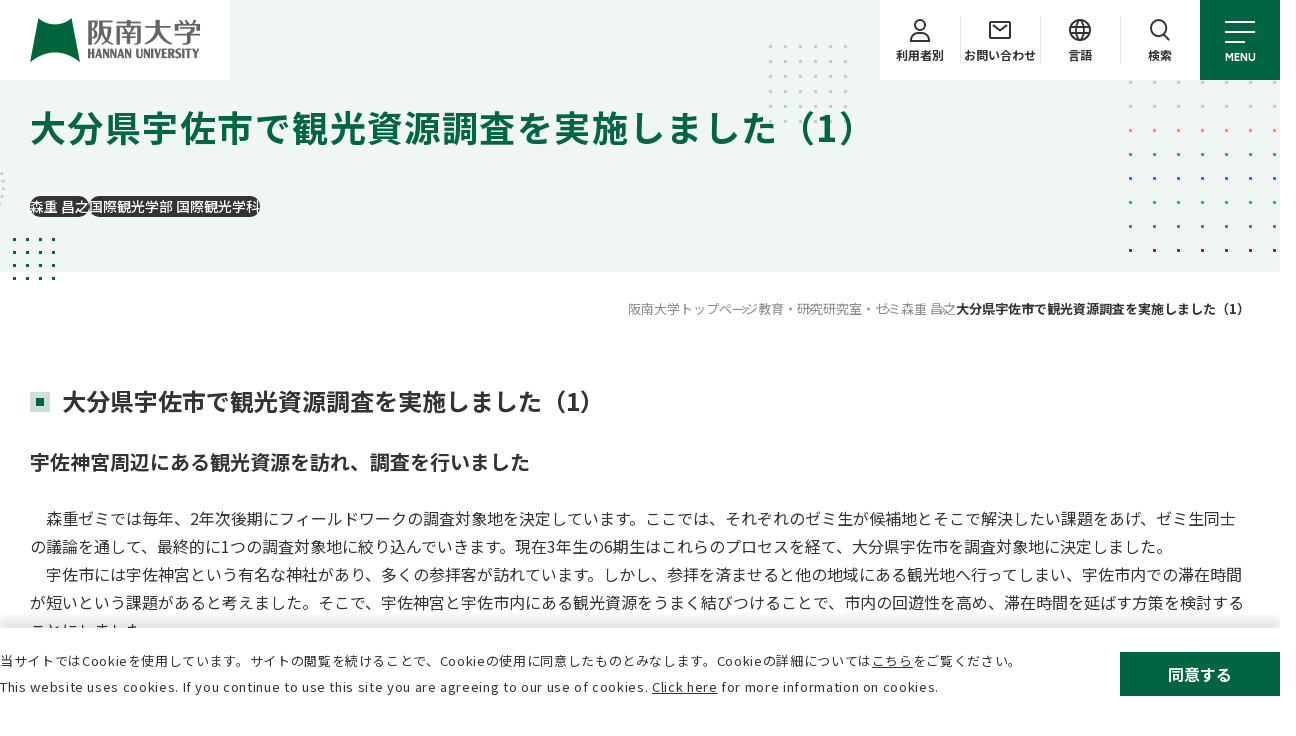

--- FILE ---
content_type: text/html
request_url: https://www.hannan-u.ac.jp/doctor/tourism/morishige/mrrf43000002lbju.html
body_size: 104881
content:
<!DOCTYPE html>
<html lang="ja">
<head prefix="og: http://ogp.me/ns# fb: http://ogp.me/ns/fb# article: http://ogp.me/ns/article#">
<!-- Google Tag Manager -->
<script>(function(w,d,s,l,i){w[l]=w[l]||[];w[l].push({'gtm.start':
new Date().getTime(),event:'gtm.js'});var f=d.getElementsByTagName(s)[0],
j=d.createElement(s),dl=l!='dataLayer'?'&l='+l:'';j.async=true;j.src=
'https://www.googletagmanager.com/gtm.js?id='+i+dl;f.parentNode.insertBefore(j,f);
})(window,document,'script','dataLayer','GTM-N2PCNSH');</script>
<!-- End Google Tag Manager -->
<meta charset="UTF-8">
<meta http-equiv="x-ua-compatible" content="ie=edge">
<meta name="viewport" content="width=device-width" id="js-viewport">
<meta name="format-detection" content="telephone=no">
<meta name="facebook-domain-verification" content="thqsk947fct3n3xn3r6mbd6ek0sxgt" >

	<link rel="shortcut icon" href="/mrrf43000000006s-att/favicon.ico" type="image/vnd.microsoft.icon">
	<link rel="icon" href="/mrrf43000000006s-att/favicon.ico" type="image/vnd.microsoft.icon">
	<link rel="apple-touch-icon" href="/mrrf43000000006s-img/apple-touch-icon.png">
<link rel="stylesheet" href="/assets/css/reset.css">
<link rel="stylesheet" href="/assets/css/common.css">
<link rel="stylesheet" href="/assets/css/modules.css">
<link rel="stylesheet" href="/assets/css/page.css">
<link rel="stylesheet" href="/assets/css/print.css">
<!-- <link class="js-webfont" href="//fonts.googleapis.com/earlyaccess/notosansjapanese.css">
<link class="js-webfont" href="//fonts.googleapis.com/css?family=Roboto:300i,700i"> -->

<link rel="stylesheet" href="https://cdnjs.cloudflare.com/ajax/libs/Swiper/8.4.7/swiper-bundle.min.css" integrity="sha512-N2IsWuKsBYYiHNYdaEuK4eaRJ0onfUG+cdZilndYaMEhUGQq/McsFU75q3N+jbJUNXm6O+K52DRrK+bSpBGj0w==" crossorigin="anonymous" referrerpolicy="no-referrer">
<link rel="stylesheet" href="https://cdnjs.cloudflare.com/ajax/libs/lightbox2/2.7.1/css/lightbox.css">
<script src="https://cdnjs.cloudflare.com/ajax/libs/UAParser.js/1.0.34/ua-parser.min.js" integrity="sha512-FX9Rgy0Mpb0qL3SC/JftJ544i3ElrXsUU/B8+WFSas+NvKaYp7V8TKE2xUWyyK2TSqLBFKa6ZiIM5M3hIxP1QQ==" crossorigin="anonymous" referrerpolicy="no-referrer"></script>

<script src="/js/jquery.js"></script>


<title>大分県宇佐市で観光資源調査を実施しました（1）｜森重 昌之｜阪南大学</title>
<meta name="keywords" content="阪南大学,国際学部国際コミュニケーション学科,国際学部国際観光学科, 経済学部,経営学部,総合情報学部,Hannan University,大阪,近畿,私立大学,松原市">
<meta name="description" content="阪南大学公式サイト「大分県宇佐市で観光資源調査を実施しました（1）」のページです。">
<meta property="og:type" content="article">
<meta property="og:title" content="【阪南大学】大分県宇佐市で観光資源調査を実施しました（1）">
<meta property="og:description" content="阪南大学公式サイト「大分県宇佐市で観光資源調査を実施しました（1）」のページです。">
<meta property="og:url" content="https://www.hannan-u.ac.jp/doctor/tourism/morishige/mrrf43000002lbju.html">
	
<meta property="og:image" content="https://www.hannan-u.ac.jp/images/img_ogp.jpg">
<meta property="og:site_name" content="阪南大学 公式サイト">


				<link rel="canonical" href="https://www.hannan-u.ac.jp/doctor/tourism/morishige/mrrf43000002lbju.html">
			
<script type="application/ld+json">
    {
		"@context": "https://schema.org",
		"@type": "BreadcrumbList",
		"itemListElement": [
			{
				"@type": "ListItem",
				"position": 1,
				"name": "阪南大学トップページ",
				"item": "https://www.hannan-u.ac.jp/index.html"
			}
			
				,{
					"@type": "ListItem",
					"position": 2,
					"name": "教育・研究",
					"item": "https://www.hannan-u.ac.jp/faculties/mrrf4300000005jn.html"
				}
				
				,{
					"@type": "ListItem",
					"position": 3,
					"name": "研究室・ゼミ",
					"item": "https://www.hannan-u.ac.jp/doctor/index.html"
				}
				
				,{
					"@type": "ListItem",
					"position": 4,
					"name": "森重 昌之",
					"item": "https://www.hannan-u.ac.jp/doctor/i_tourism/morishige/fqpvga0000006jr8.html"
				}
				
				,{
					"@type": "ListItem",
					"position": 5,
					"name": "大分県宇佐市で観光資源調査を実施しました（1）"
				}
			
		]
	}
</script>

</head>


<body class="is_under " >
	<!-- D2.1 教員新着記事 -->
	<!-- Google Tag Manager (noscript) -->
<noscript><iframe src="https://www.googletagmanager.com/ns.html?id=GTM-N2PCNSH"
height="0" width="0" style="display:none;visibility:hidden"></iframe></noscript>
<!-- End Google Tag Manager (noscript) -->
<script type="text/javascript">
var WRInitTime=(new Date()).getTime();
</script>
	<div class="mediaquery js-mediaquery"></div>
	<div class="ly_wrapper" id="wrapper">
		<header class="js-header ly_header" id="gHeader">
			<div id="hdMeta">
				<h1 class="logo">
					<div class="logo_inner hp_pcOnly">
						<a href="/index.html"><img src="/assets/images/logo_bg_wh.png" alt="阪南大学" width="230" height="80"></a>
					</div>
					<a href="/index.html"><img class="hp_spOnly" src="/assets/images/logo_sq_01.png" alt="阪南大学" width="46" height="56"></a>
				</h1>
				<div class="subNav">
					<div class="subNav_item subNav_item__hasChild">
						<button class="js_subNavBtn subNav_btn">
							<span class="icon">
<svg xmlns="http://www.w3.org/2000/svg" class="el_icon_portrait_01" width="20" height="23" viewBox="0 0 20 23">
	<g transform="translate(-1402 102)">
		<g transform="translate(1406 -102)" fill="none" stroke-width="2">
			<circle cx="6" cy="6" r="6" stroke="none" />
			<circle cx="6" cy="6" r="5" fill="none" />
		</g>
		<g transform="translate(1402 -89)" fill="none" stroke-width="2">
			<path
				d="M8,0h4a8,8,0,0,1,8,8v2a0,0,0,0,1,0,0H0a0,0,0,0,1,0,0V8A8,8,0,0,1,8,0Z"
				stroke="none" />
			<path
				d="M8,1h4a7,7,0,0,1,7,7V9a0,0,0,0,1,0,0H1A0,0,0,0,1,1,9V8A7,7,0,0,1,8,1Z"
				fill="none" />
		</g>
	</g>
</svg>
</span>
							<span class="closeIcon">
	<svg xmlns="http://www.w3.org/2000/svg" class="el_icon_close_01" width="17.414"
		height="17.414" viewBox="0 0 17.414 17.414">
		<g transform="translate(-1403.793 98.207)">
			<line x2="16" y2="16" transform="translate(1404.5 -97.5)" fill="none"
				stroke-width="2" />
			<line x1="16" y2="16" transform="translate(1404.5 -97.5)" fill="none"
				stroke-width="2" />
		</g>
	</svg>
</span>
							<span class="text">利用者別</span>
						</button>
						<div class="subNav_megamenu js_subNavMegamenu subNav_megamenu__target">
							<ul>
								
									<li>
<a href="/entrance/" target="_blank">
<span class="text">受験生の方</span></a></li>
								
									<li>
<a href="/mrrf43000000eb04.html">
<span class="text">在学生の方</span></a></li>
								
									<li>
<a href="/mrrf43000000easu.html">
<span class="text">卒業生の方</span></a></li>
								
									<li>
<a href="/mrrf43000001vftm.html">
<span class="text">保護者の方</span></a></li>
								
									<li>
<a href="/mrrf430000000nqt.html">
<span class="text">企業の方</span></a></li>
								
							</ul>
						</div>
					</div>
					
						<div class="subNav_item">
							
<a href="/contact/mrrf430000003cst.html" class="subNav_btn">

								<span class="icon">
	<svg xmlns="http://www.w3.org/2000/svg" class="el_icon_mail_01" width="22" height="18"
	viewBox="0 0 22 18">
	<g transform="translate(-1492 100)">
		<g transform="translate(1492 -100)" fill="none" stroke-linecap="round"
			stroke-linejoin="round" stroke-width="2">
			<rect width="22" height="18" rx="2" stroke="none" />
			<rect x="1" y="1" width="20" height="16" rx="1" fill="none" />
		</g>
		<path d="M1494.554-94.582l6.5,5,6.5-5" transform="translate(1.946 -1)"
			fill="none" stroke-linecap="round" stroke-linejoin="round"
			stroke-width="2" />
	</g>
</svg>
</span>
								<span class="closeIcon">
	<svg xmlns="http://www.w3.org/2000/svg" class="el_icon_close_01" width="17.414"
		height="17.414" viewBox="0 0 17.414 17.414">
		<g transform="translate(-1403.793 98.207)">
			<line x2="16" y2="16" transform="translate(1404.5 -97.5)" fill="none"
				stroke-width="2" />
			<line x1="16" y2="16" transform="translate(1404.5 -97.5)" fill="none"
				stroke-width="2" />
		</g>
	</svg>
</span>
								<span class="text">お問い合わせ</span>
							</a>
						</div>
					
						<div class="subNav_item hp_pcOnly subNav_item__hasChild">
							<button class="js_subNavBtn subNav_btn">
								<span class="icon">
	<svg xmlns="http://www.w3.org/2000/svg" class="el_icon_globe_01" width="22" height="22"
		viewBox="0 0 22 22">
		<g transform="translate(-1123 -22)">
			<g transform="translate(1123 22)" fill="#fff" stroke-width="2">
				<circle cx="11" cy="11" r="11" stroke="none" />
				<circle cx="11" cy="11" r="10" fill="none" />
			</g>
			<line x2="19" transform="translate(1124.5 30)" fill="none" stroke-width="2" />
			<line x2="19" transform="translate(1124.5 36)" fill="none" stroke-width="2" />
			<path d="M1591.116,23.481a19.047,19.047,0,0,0,0,20.1"
				transform="translate(-458.258 -0.559)" fill="none" stroke-width="2" />
			<path d="M1588.258,23.481a19.047,19.047,0,0,1,0,20.1"
				transform="translate(-453.258 -0.559)" fill="none" stroke-width="2" />
		</g>
	</svg>
</span>
								<span class="closeIcon">
	<svg xmlns="http://www.w3.org/2000/svg" class="el_icon_close_01" width="17.414"
		height="17.414" viewBox="0 0 17.414 17.414">
		<g transform="translate(-1403.793 98.207)">
			<line x2="16" y2="16" transform="translate(1404.5 -97.5)" fill="none"
				stroke-width="2" />
			<line x1="16" y2="16" transform="translate(1404.5 -97.5)" fill="none"
				stroke-width="2" />
		</g>
	</svg>
</span>
								<span class="text">言語</span></button>
							<div class="subNav_megamenu js_subNavMegamenu subNav_megamenu__lang">
								<ul>
									
										<li>
<a href="/english/" target="_blank">
<span class="text" lang="en">English</span></a></li>
									
										<li>
<a href="/chinese/" target="_blank">
<span class="text" lang="en">Chinese</span></a></li>
									
								</ul>
							</div>
						</div>
					
					<div class="subNav_item subNav_item__hasChild">
						<button class="js_subNavBtn subNav_btn">
							<span class="icon">
	<svg xmlns="http://www.w3.org/2000/svg" class="el_icon_lupe_01" width="20.846"
		height="21.758" viewBox="0 0 20.846 21.758">
		<g id="icon_lupe_01" transform="translate(-1675 101)">
			<g data-name="楕円形 22" transform="translate(1675 -101)" fill="none"
				stroke-width="2">
				<circle cx="9" cy="9" r="9" stroke="none" />
				<circle cx="9" cy="9" r="8" fill="none" />
			</g>
			<path data-name="パス 1696" d="M1689.316-85.771l5.115,5.115" fill="none"
				stroke-linecap="round" stroke-width="2" />
		</g>
	</svg>
</span>
							<span class="closeIcon">
	<svg xmlns="http://www.w3.org/2000/svg" class="el_icon_close_01" width="17.414"
		height="17.414" viewBox="0 0 17.414 17.414">
		<g transform="translate(-1403.793 98.207)">
			<line x2="16" y2="16" transform="translate(1404.5 -97.5)" fill="none"
				stroke-width="2" />
			<line x1="16" y2="16" transform="translate(1404.5 -97.5)" fill="none"
				stroke-width="2" />
		</g>
	</svg>
</span>
							<span class="text">検索</span></button>
						<div class="subNav_megamenu js_subNavMegamenu subNav_megamenu__search">
							<form action="https://google.com/cse">
								<input type="text" name="q" placeholder="サイト内検索">
								<input type="hidden" name="cx" value="007746672824888020149:frut4tfk958">
								<input type="hidden" name="ie" value="UTF-8">
								<button role="submit">
									<img src="/assets/images/icon_lupe_01.svg" alt="" width="20" height="21">
								</button>
							</form>
						</div>
					</div>
					<div class="btnMenu js-menu-btn">
						<div class="btnMenu_icon"><span class="line"></span><span class="line"></span><span
								class="line"></span></div>
						<div class="btnMenu_text" lang="en">MENU</div>
						<div class="btnMenu_closeIcon">
	<svg xmlns="http://www.w3.org/2000/svg" class="el_icon_close_01" width="17.414"
		height="17.414" viewBox="0 0 17.414 17.414">
		<g transform="translate(-1403.793 98.207)">
			<line x2="16" y2="16" transform="translate(1404.5 -97.5)" fill="none"
				stroke-width="2" />
			<line x1="16" y2="16" transform="translate(1404.5 -97.5)" fill="none"
				stroke-width="2" />
		</g>
	</svg>
</div>
					</div>
				</div>
			</div>

			
			<nav class="gNav js-menu-content">
				<div class="gNav_lvl1Wrapper">
					<ul class="gNav_lvl1List">
						
							<li>
								
										<button class="js_lvl1Btn gNav_lvl1Btn">
											<span class="text">大学紹介</span>
											<span class="icon"></span>
										</button>
									
									<div class="gNav_lvl2Wrapper js_lvl2Wrapper">
										<ul class="gNav_lvl2List">
											<li>
<a href="/gaiyou/mrrf4300000002w8.html">
<span class="text">大学紹介</span>
<span class="el_circleArw"><span
	class="el_circleArw_arw"><svg xmlns="http://www.w3.org/2000/svg"
		class="el_arwSvg" width="13.625" height="9.414"
		viewBox="0 0 13.625 9.414">
		<g transform="translate(-6 -1.293)">
			<rect width="12" height="2" class="el_arwSvg_fill"
				transform="translate(6 5)" />
			<path d="M991.211,1029.725l4,4-4,4" class="el_arwSvg_stroke"
				transform="translate(-977 -1027.725)" fill="none"
				stroke-width="2" />
		</g>
	</svg></span></span>
</a></li>
											
													<li>
														
<a href="/gaiyou/mrrf43000000033y.html">
<span class="text">大学概要<br>建学の精神・理念・目的</span>
<span class="el_circleArw"><span
	class="el_circleArw_arw"><svg xmlns="http://www.w3.org/2000/svg"
		class="el_arwSvg" width="13.625" height="9.414"
		viewBox="0 0 13.625 9.414">
		<g transform="translate(-6 -1.293)">
			<rect width="12" height="2" class="el_arwSvg_fill"
				transform="translate(6 5)" />
			<path d="M991.211,1029.725l4,4-4,4" class="el_arwSvg_stroke"
				transform="translate(-977 -1027.725)" fill="none"
				stroke-width="2" />
		</g>
	</svg></span></span>
</a>
													
															<ul class="gNav_lvl3List">
																
																	<li>
<a href="/gaiyou/llinfi00000atx4s.html">
<span class="text">学長メッセージ</span></a></li>
																
																	<li>
<a href="/gaiyou/mrrf430000002pbt.html">
<span class="text">年表</span></a></li>
																
																	<li>
<a href="/gaiyou/n5fenj000001cejk.html">
<span class="text">シンボルマーク<br>大学ロゴ＆シンボルカラー</span></a></li>
																
																	<li>
<a href="/gaiyou/mrrf430000002pjh.html">
<span class="text">阪南大学学歌</span></a></li>
																
																	<li>
<a href="/gaiyou/mrrf430000001u0m.html">
<span class="text">大学組織図</span></a></li>
																
																	<li>
<a href="/gaiyou/mrrf430000001ukd.html">
<span class="text">事務組織図</span></a></li>
																
																	<li>
<a href="/gaiyou/mrrf430000002o7e.html">
<span class="text">主な管理運営組織等</span></a></li>
																
															</ul>
														
														</li>
													
													<li>
														
<a href="/gaiyou/n5fenj000004sne1.html">
<span class="text">大学運営方針</span>
<span class="el_circleArw"><span
	class="el_circleArw_arw"><svg xmlns="http://www.w3.org/2000/svg"
		class="el_arwSvg" width="13.625" height="9.414"
		viewBox="0 0 13.625 9.414">
		<g transform="translate(-6 -1.293)">
			<rect width="12" height="2" class="el_arwSvg_fill"
				transform="translate(6 5)" />
			<path d="M991.211,1029.725l4,4-4,4" class="el_arwSvg_stroke"
				transform="translate(-977 -1027.725)" fill="none"
				stroke-width="2" />
		</g>
	</svg></span></span>
</a>
													
															<ul class="gNav_lvl3List">
																
																	<li>
<a href="/gaiyou/n5fenj000001nhye.html">
<span class="text">阪南大学 中・長期計画について</span></a></li>
																
																	<li>
<a href="/gaiyou/n5fenj000001cawc.html">
<span class="text">内部質保証</span></a></li>
																
																	<li>
<a href="/gaiyou/mrrf430000002ozf.html">
<span class="text">自己評価・認証評価</span></a></li>
																
																	<li>
<a href="/gaiyou/n5fenj000005ax2c.html">
<span class="text">外部評価</span></a></li>
																
																	<li>
<a href="/gaiyou/llinfi00000hanbb.html">
<span class="text">設置届出書、設置計画履行状況報告書</span></a></li>
																
																	<li>
<a href="/gaiyou/mrrf43000000mfb5.html">
<span class="text">財務情報（事業・決算報告）</span></a></li>
																
															</ul>
														
														</li>
													
													<li>
														
<a href="/gaiyou/mrrf430000002ose.html">
<span class="text">学生数/卒業・修了者数</span>
<span class="el_circleArw"><span
	class="el_circleArw_arw"><svg xmlns="http://www.w3.org/2000/svg"
		class="el_arwSvg" width="13.625" height="9.414"
		viewBox="0 0 13.625 9.414">
		<g transform="translate(-6 -1.293)">
			<rect width="12" height="2" class="el_arwSvg_fill"
				transform="translate(6 5)" />
			<path d="M991.211,1029.725l4,4-4,4" class="el_arwSvg_stroke"
				transform="translate(-977 -1027.725)" fill="none"
				stroke-width="2" />
		</g>
	</svg></span></span>
</a>
													
													<li>
														
<a href="/gaiyou/mrrf430000002nhu.html">
<span class="text">教員数</span>
<span class="el_circleArw"><span
	class="el_circleArw_arw"><svg xmlns="http://www.w3.org/2000/svg"
		class="el_arwSvg" width="13.625" height="9.414"
		viewBox="0 0 13.625 9.414">
		<g transform="translate(-6 -1.293)">
			<rect width="12" height="2" class="el_arwSvg_fill"
				transform="translate(6 5)" />
			<path d="M991.211,1029.725l4,4-4,4" class="el_arwSvg_stroke"
				transform="translate(-977 -1027.725)" fill="none"
				stroke-width="2" />
		</g>
	</svg></span></span>
</a>
													
													<li>
														
<a href="/campus/index.html">
<span class="text">施設紹介</span>
<span class="el_circleArw"><span
	class="el_circleArw_arw"><svg xmlns="http://www.w3.org/2000/svg"
		class="el_arwSvg" width="13.625" height="9.414"
		viewBox="0 0 13.625 9.414">
		<g transform="translate(-6 -1.293)">
			<rect width="12" height="2" class="el_arwSvg_fill"
				transform="translate(6 5)" />
			<path d="M991.211,1029.725l4,4-4,4" class="el_arwSvg_stroke"
				transform="translate(-977 -1027.725)" fill="none"
				stroke-width="2" />
		</g>
	</svg></span></span>
</a>
													
															<ul class="gNav_lvl3List">
																
																	<li>
<a href="/campus/index.html#campus01">
<span class="text">本キャンパス</span></a></li>
																
																	<li>
<a href="/harukasu/index.html">
<span class="text">あべのハルカスキャンパス</span></a></li>
																
																	<li>
<a href="/campus/index.html#campus04">
<span class="text">図書館</span></a></li>
																
																	<li>
<a href="/campus/index.html#campus05">
<span class="text">その他施設</span></a></li>
																
																	<li>
<a href="/campus/llinfi00000nbo5r.html">
<span class="text">大学施設利用（貸出）のご案内</span></a></li>
																
															</ul>
														
														</li>
													
													<li>
														
<a href="/gaiyou/mrrf43000000hel6.html">
<span class="text">情報化への対応</span>
<span class="el_circleArw"><span
	class="el_circleArw_arw"><svg xmlns="http://www.w3.org/2000/svg"
		class="el_arwSvg" width="13.625" height="9.414"
		viewBox="0 0 13.625 9.414">
		<g transform="translate(-6 -1.293)">
			<rect width="12" height="2" class="el_arwSvg_fill"
				transform="translate(6 5)" />
			<path d="M991.211,1029.725l4,4-4,4" class="el_arwSvg_stroke"
				transform="translate(-977 -1027.725)" fill="none"
				stroke-width="2" />
		</g>
	</svg></span></span>
</a>
													
													<li>
														
<a href="/gaiyou/n5fenj0000026omn.html">
<span class="text">高等教育の修学支援制度</span>
<span class="el_circleArw"><span
	class="el_circleArw_arw"><svg xmlns="http://www.w3.org/2000/svg"
		class="el_arwSvg" width="13.625" height="9.414"
		viewBox="0 0 13.625 9.414">
		<g transform="translate(-6 -1.293)">
			<rect width="12" height="2" class="el_arwSvg_fill"
				transform="translate(6 5)" />
			<path d="M991.211,1029.725l4,4-4,4" class="el_arwSvg_stroke"
				transform="translate(-977 -1027.725)" fill="none"
				stroke-width="2" />
		</g>
	</svg></span></span>
</a>
													
													<li>
														
<a href="/gaiyou/mrrf430000002p6g.html">
<span class="text">学則</span>
<span class="el_circleArw"><span
	class="el_circleArw_arw"><svg xmlns="http://www.w3.org/2000/svg"
		class="el_arwSvg" width="13.625" height="9.414"
		viewBox="0 0 13.625 9.414">
		<g transform="translate(-6 -1.293)">
			<rect width="12" height="2" class="el_arwSvg_fill"
				transform="translate(6 5)" />
			<path d="M991.211,1029.725l4,4-4,4" class="el_arwSvg_stroke"
				transform="translate(-977 -1027.725)" fill="none"
				stroke-width="2" />
		</g>
	</svg></span></span>
</a>
													
													<li>
														
<a href="/gaiyou/mrrf43000000ge9i.html">
<span class="text">学年暦</span>
<span class="el_circleArw"><span
	class="el_circleArw_arw"><svg xmlns="http://www.w3.org/2000/svg"
		class="el_arwSvg" width="13.625" height="9.414"
		viewBox="0 0 13.625 9.414">
		<g transform="translate(-6 -1.293)">
			<rect width="12" height="2" class="el_arwSvg_fill"
				transform="translate(6 5)" />
			<path d="M991.211,1029.725l4,4-4,4" class="el_arwSvg_stroke"
				transform="translate(-977 -1027.725)" fill="none"
				stroke-width="2" />
		</g>
	</svg></span></span>
</a>
													
													<li>
														
<a href="/gaiyou/mrrf430000002pxv.html">
<span class="text">大学広報</span>
<span class="el_circleArw"><span
	class="el_circleArw_arw"><svg xmlns="http://www.w3.org/2000/svg"
		class="el_arwSvg" width="13.625" height="9.414"
		viewBox="0 0 13.625 9.414">
		<g transform="translate(-6 -1.293)">
			<rect width="12" height="2" class="el_arwSvg_fill"
				transform="translate(6 5)" />
			<path d="M991.211,1029.725l4,4-4,4" class="el_arwSvg_stroke"
				transform="translate(-977 -1027.725)" fill="none"
				stroke-width="2" />
		</g>
	</svg></span></span>
</a>
													
															<ul class="gNav_lvl3List">
																
																	<li>
<a href="/gaiyou/mrrf43000000l8rw.html">
<span class="text">ソーシャルネットワーク</span></a></li>
																
																	<li>
<a href="/gaiyou/n5fenj00000438lr.html">
<span class="text">学生広報チーム「Link」</span></a></li>
																
																	<li>
<a href="/gaiyou/n5fenj000004ifpl.html">
<span class="text">在学生向け広報誌「HASH」</span></a></li>
																
																	<li>
<a href="/gaiyou/llinfi00000f3ju3.html">
<span class="text">プレスリリース</span></a></li>
																
															</ul>
														
														</li>
													
										</ul>
									</div>
								
							</li>
						
							<li>
								
										<button class="js_lvl1Btn gNav_lvl1Btn">
											<span class="text">学部学科・大学院</span>
											<span class="icon"></span>
										</button>
									
									<div class="gNav_lvl2Wrapper js_lvl2Wrapper">
										<ul class="gNav_lvl2List">
											<li>
<a href="/faculties/n5fenj0000008nr3.html">
<span class="text">学部学科・大学院</span>
<span class="el_circleArw"><span
	class="el_circleArw_arw"><svg xmlns="http://www.w3.org/2000/svg"
		class="el_arwSvg" width="13.625" height="9.414"
		viewBox="0 0 13.625 9.414">
		<g transform="translate(-6 -1.293)">
			<rect width="12" height="2" class="el_arwSvg_fill"
				transform="translate(6 5)" />
			<path d="M991.211,1029.725l4,4-4,4" class="el_arwSvg_stroke"
				transform="translate(-977 -1027.725)" fill="none"
				stroke-width="2" />
		</g>
	</svg></span></span>
</a></li>
											
													<li>
														
<a href="/faculties/i_communication/llinfi0000054dgq.html">
<span class="text">国際学部<br class="pcOnly">国際コミュニケーション学科</span>
<span class="el_circleArw"><span
	class="el_circleArw_arw"><svg xmlns="http://www.w3.org/2000/svg"
		class="el_arwSvg" width="13.625" height="9.414"
		viewBox="0 0 13.625 9.414">
		<g transform="translate(-6 -1.293)">
			<rect width="12" height="2" class="el_arwSvg_fill"
				transform="translate(6 5)" />
			<path d="M991.211,1029.725l4,4-4,4" class="el_arwSvg_stroke"
				transform="translate(-977 -1027.725)" fill="none"
				stroke-width="2" />
		</g>
	</svg></span></span>
</a>
													
													<li>
														
<a href="/faculties/i_tourism/llinfi00000cun6n.html">
<span class="text">国際学部 国際観光学科</span>
<span class="el_circleArw"><span
	class="el_circleArw_arw"><svg xmlns="http://www.w3.org/2000/svg"
		class="el_arwSvg" width="13.625" height="9.414"
		viewBox="0 0 13.625 9.414">
		<g transform="translate(-6 -1.293)">
			<rect width="12" height="2" class="el_arwSvg_fill"
				transform="translate(6 5)" />
			<path d="M991.211,1029.725l4,4-4,4" class="el_arwSvg_stroke"
				transform="translate(-977 -1027.725)" fill="none"
				stroke-width="2" />
		</g>
	</svg></span></span>
</a>
													
													<li>
														
<a href="/faculties/economics/llinfi00000cxsbc.html">
<span class="text">経済学部 経済学科</span>
<span class="el_circleArw"><span
	class="el_circleArw_arw"><svg xmlns="http://www.w3.org/2000/svg"
		class="el_arwSvg" width="13.625" height="9.414"
		viewBox="0 0 13.625 9.414">
		<g transform="translate(-6 -1.293)">
			<rect width="12" height="2" class="el_arwSvg_fill"
				transform="translate(6 5)" />
			<path d="M991.211,1029.725l4,4-4,4" class="el_arwSvg_stroke"
				transform="translate(-977 -1027.725)" fill="none"
				stroke-width="2" />
		</g>
	</svg></span></span>
</a>
													
													<li>
														
<a href="/faculties/m_management/index.html">
<span class="text">経営学部 経営学科</span>
<span class="el_circleArw"><span
	class="el_circleArw_arw"><svg xmlns="http://www.w3.org/2000/svg"
		class="el_arwSvg" width="13.625" height="9.414"
		viewBox="0 0 13.625 9.414">
		<g transform="translate(-6 -1.293)">
			<rect width="12" height="2" class="el_arwSvg_fill"
				transform="translate(6 5)" />
			<path d="M991.211,1029.725l4,4-4,4" class="el_arwSvg_stroke"
				transform="translate(-977 -1027.725)" fill="none"
				stroke-width="2" />
		</g>
	</svg></span></span>
</a>
													
													<li>
														
<a href="/faculties/i_info-science/llinfi00000cupwe.html">
<span class="text">総合情報学部 総合情報学科</span>
<span class="el_circleArw"><span
	class="el_circleArw_arw"><svg xmlns="http://www.w3.org/2000/svg"
		class="el_arwSvg" width="13.625" height="9.414"
		viewBox="0 0 13.625 9.414">
		<g transform="translate(-6 -1.293)">
			<rect width="12" height="2" class="el_arwSvg_fill"
				transform="translate(6 5)" />
			<path d="M991.211,1029.725l4,4-4,4" class="el_arwSvg_stroke"
				transform="translate(-977 -1027.725)" fill="none"
				stroke-width="2" />
		</g>
	</svg></span></span>
</a>
													
													<li>
														
<a href="/faculties/graduate/index.html">
<span class="text">大学院 企業情報研究科</span>
<span class="el_circleArw"><span
	class="el_circleArw_arw"><svg xmlns="http://www.w3.org/2000/svg"
		class="el_arwSvg" width="13.625" height="9.414"
		viewBox="0 0 13.625 9.414">
		<g transform="translate(-6 -1.293)">
			<rect width="12" height="2" class="el_arwSvg_fill"
				transform="translate(6 5)" />
			<path d="M991.211,1029.725l4,4-4,4" class="el_arwSvg_stroke"
				transform="translate(-977 -1027.725)" fill="none"
				stroke-width="2" />
		</g>
	</svg></span></span>
</a>
													
													<li>
														
<a href="/faculties/business/index.html">
<span class="text"><span class="hp_txtGray">流通学部 流通学科<br>（2023年度以前入学生）</span></span>
<span class="el_circleArw"><span
	class="el_circleArw_arw"><svg xmlns="http://www.w3.org/2000/svg"
		class="el_arwSvg" width="13.625" height="9.414"
		viewBox="0 0 13.625 9.414">
		<g transform="translate(-6 -1.293)">
			<rect width="12" height="2" class="el_arwSvg_fill"
				transform="translate(6 5)" />
			<path d="M991.211,1029.725l4,4-4,4" class="el_arwSvg_stroke"
				transform="translate(-977 -1027.725)" fill="none"
				stroke-width="2" />
		</g>
	</svg></span></span>
</a>
													
													<li>
														
<a href="/faculties/management/index.html">
<span class="text"><span class="hp_txtGray">経営情報学部 経営情報学科<br>（2023年度以前入学生）</span></span>
<span class="el_circleArw"><span
	class="el_circleArw_arw"><svg xmlns="http://www.w3.org/2000/svg"
		class="el_arwSvg" width="13.625" height="9.414"
		viewBox="0 0 13.625 9.414">
		<g transform="translate(-6 -1.293)">
			<rect width="12" height="2" class="el_arwSvg_fill"
				transform="translate(6 5)" />
			<path d="M991.211,1029.725l4,4-4,4" class="el_arwSvg_stroke"
				transform="translate(-977 -1027.725)" fill="none"
				stroke-width="2" />
		</g>
	</svg></span></span>
</a>
													
													<li>
														
<a href="/faculties/communication/index.html">
<span class="text"><span class="hp_txtGray">国際コミュニケーション学部<br>国際コミュニケーション学科<br>（2023年度以前入学生）</span></span>
<span class="el_circleArw"><span
	class="el_circleArw_arw"><svg xmlns="http://www.w3.org/2000/svg"
		class="el_arwSvg" width="13.625" height="9.414"
		viewBox="0 0 13.625 9.414">
		<g transform="translate(-6 -1.293)">
			<rect width="12" height="2" class="el_arwSvg_fill"
				transform="translate(6 5)" />
			<path d="M991.211,1029.725l4,4-4,4" class="el_arwSvg_stroke"
				transform="translate(-977 -1027.725)" fill="none"
				stroke-width="2" />
		</g>
	</svg></span></span>
</a>
													
													<li>
														
<a href="/faculties/tourism/index.html">
<span class="text"><span class="hp_txtGray">国際観光学部 国際観光学科<br>（2023年度以前入学生）</span></span>
<span class="el_circleArw"><span
	class="el_circleArw_arw"><svg xmlns="http://www.w3.org/2000/svg"
		class="el_arwSvg" width="13.625" height="9.414"
		viewBox="0 0 13.625 9.414">
		<g transform="translate(-6 -1.293)">
			<rect width="12" height="2" class="el_arwSvg_fill"
				transform="translate(6 5)" />
			<path d="M991.211,1029.725l4,4-4,4" class="el_arwSvg_stroke"
				transform="translate(-977 -1027.725)" fill="none"
				stroke-width="2" />
		</g>
	</svg></span></span>
</a>
													
														</li>
													
										</ul>
									</div>
								
							</li>
						
							<li>
								
										<button class="js_lvl1Btn gNav_lvl1Btn">
											<span class="text">教育・研究</span>
											<span class="icon"></span>
										</button>
									
									<div class="gNav_lvl2Wrapper js_lvl2Wrapper">
										<ul class="gNav_lvl2List">
											<li>
<a href="/faculties/mrrf4300000005jn.html">
<span class="text">教育・研究</span>
<span class="el_circleArw"><span
	class="el_circleArw_arw"><svg xmlns="http://www.w3.org/2000/svg"
		class="el_arwSvg" width="13.625" height="9.414"
		viewBox="0 0 13.625 9.414">
		<g transform="translate(-6 -1.293)">
			<rect width="12" height="2" class="el_arwSvg_fill"
				transform="translate(6 5)" />
			<path d="M991.211,1029.725l4,4-4,4" class="el_arwSvg_stroke"
				transform="translate(-977 -1027.725)" fill="none"
				stroke-width="2" />
		</g>
	</svg></span></span>
</a></li>
											
													<li>
														
<a href="/doctor/index.html">
<span class="text">研究室・ゼミ</span>
<span class="el_circleArw"><span
	class="el_circleArw_arw"><svg xmlns="http://www.w3.org/2000/svg"
		class="el_arwSvg" width="13.625" height="9.414"
		viewBox="0 0 13.625 9.414">
		<g transform="translate(-6 -1.293)">
			<rect width="12" height="2" class="el_arwSvg_fill"
				transform="translate(6 5)" />
			<path d="M991.211,1029.725l4,4-4,4" class="el_arwSvg_stroke"
				transform="translate(-977 -1027.725)" fill="none"
				stroke-width="2" />
		</g>
	</svg></span></span>
</a>
													
													<li>
														
<a href="/study/index.html">
<span class="text">教育・授業</span>
<span class="el_circleArw"><span
	class="el_circleArw_arw"><svg xmlns="http://www.w3.org/2000/svg"
		class="el_arwSvg" width="13.625" height="9.414"
		viewBox="0 0 13.625 9.414">
		<g transform="translate(-6 -1.293)">
			<rect width="12" height="2" class="el_arwSvg_fill"
				transform="translate(6 5)" />
			<path d="M991.211,1029.725l4,4-4,4" class="el_arwSvg_stroke"
				transform="translate(-977 -1027.725)" fill="none"
				stroke-width="2" />
		</g>
	</svg></span></span>
</a>
													
													<li>
														
<a href="/gakujutsu/mrrf4300000033al.html">
<span class="text">学術情報</span>
<span class="el_circleArw"><span
	class="el_circleArw_arw"><svg xmlns="http://www.w3.org/2000/svg"
		class="el_arwSvg" width="13.625" height="9.414"
		viewBox="0 0 13.625 9.414">
		<g transform="translate(-6 -1.293)">
			<rect width="12" height="2" class="el_arwSvg_fill"
				transform="translate(6 5)" />
			<path d="M991.211,1029.725l4,4-4,4" class="el_arwSvg_stroke"
				transform="translate(-977 -1027.725)" fill="none"
				stroke-width="2" />
		</g>
	</svg></span></span>
</a>
													
														</li>
													
										</ul>
									</div>
								
							</li>
						
							<li>
								
										<button class="js_lvl1Btn gNav_lvl1Btn">
											<span class="text">キャリア・就職</span>
											<span class="icon"></span>
										</button>
									
									<div class="gNav_lvl2Wrapper js_lvl2Wrapper">
										<ul class="gNav_lvl2List">
											<li>
<a href="/career/index.html">
<span class="text">キャリア・就職</span>
<span class="el_circleArw"><span
	class="el_circleArw_arw"><svg xmlns="http://www.w3.org/2000/svg"
		class="el_arwSvg" width="13.625" height="9.414"
		viewBox="0 0 13.625 9.414">
		<g transform="translate(-6 -1.293)">
			<rect width="12" height="2" class="el_arwSvg_fill"
				transform="translate(6 5)" />
			<path d="M991.211,1029.725l4,4-4,4" class="el_arwSvg_stroke"
				transform="translate(-977 -1027.725)" fill="none"
				stroke-width="2" />
		</g>
	</svg></span></span>
</a></li>
											
													<li>
														
<a href="/career/mrrf430000000njn.html">
<span class="text">就職決定実績</span>
<span class="el_circleArw"><span
	class="el_circleArw_arw"><svg xmlns="http://www.w3.org/2000/svg"
		class="el_arwSvg" width="13.625" height="9.414"
		viewBox="0 0 13.625 9.414">
		<g transform="translate(-6 -1.293)">
			<rect width="12" height="2" class="el_arwSvg_fill"
				transform="translate(6 5)" />
			<path d="M991.211,1029.725l4,4-4,4" class="el_arwSvg_stroke"
				transform="translate(-977 -1027.725)" fill="none"
				stroke-width="2" />
		</g>
	</svg></span></span>
</a>
													
													<li>
														
<a href="/career/mrrf430000000nzz.html">
<span class="text">キャリアセンターのご案内</span>
<span class="el_circleArw"><span
	class="el_circleArw_arw"><svg xmlns="http://www.w3.org/2000/svg"
		class="el_arwSvg" width="13.625" height="9.414"
		viewBox="0 0 13.625 9.414">
		<g transform="translate(-6 -1.293)">
			<rect width="12" height="2" class="el_arwSvg_fill"
				transform="translate(6 5)" />
			<path d="M991.211,1029.725l4,4-4,4" class="el_arwSvg_stroke"
				transform="translate(-977 -1027.725)" fill="none"
				stroke-width="2" />
		</g>
	</svg></span></span>
</a>
													
														</li>
													
													<li>
														
<a href="/career/mrrf430000000ega.html">
<span class="text">キャリア教育プログラム</span>
<span class="el_circleArw"><span
	class="el_circleArw_arw"><svg xmlns="http://www.w3.org/2000/svg"
		class="el_arwSvg" width="13.625" height="9.414"
		viewBox="0 0 13.625 9.414">
		<g transform="translate(-6 -1.293)">
			<rect width="12" height="2" class="el_arwSvg_fill"
				transform="translate(6 5)" />
			<path d="M991.211,1029.725l4,4-4,4" class="el_arwSvg_stroke"
				transform="translate(-977 -1027.725)" fill="none"
				stroke-width="2" />
		</g>
	</svg></span></span>
</a>
													
															<ul class="gNav_lvl3List">
																
																	<li>
<a href="/career/mrrf430000000gfn.html">
<span class="text">キャリアゼミ</span></a></li>
																
																	<li>
<a href="/career/mrrf430000000w2v.html">
<span class="text">インターンシップ準備講座</span></a></li>
																
																	<li>
<a href="/career/mrrf43000000v83y.html">
<span class="text">海外インターンシップ／キャリア形成</span></a></li>
																
															</ul>
														
														</li>
													
													<li>
														
<a href="/career/mrrf430000000gms.html">
<span class="text">就職支援プログラム</span>
<span class="el_circleArw"><span
	class="el_circleArw_arw"><svg xmlns="http://www.w3.org/2000/svg"
		class="el_arwSvg" width="13.625" height="9.414"
		viewBox="0 0 13.625 9.414">
		<g transform="translate(-6 -1.293)">
			<rect width="12" height="2" class="el_arwSvg_fill"
				transform="translate(6 5)" />
			<path d="M991.211,1029.725l4,4-4,4" class="el_arwSvg_stroke"
				transform="translate(-977 -1027.725)" fill="none"
				stroke-width="2" />
		</g>
	</svg></span></span>
</a>
													
															<ul class="gNav_lvl3List">
																
																	<li>
<a href="/career/mrrf430000000gry.html">
<span class="text">就職支援ガイダンス</span></a></li>
																
																	<li>
<a href="/career/mrrf430000000uw7.html">
<span class="text">エアラインスクール・エアラインセミナー</span></a></li>
																
																	<li>
<a href="/career/mrrf43000000flc5.html">
<span class="text">学内合同企業説明会</span></a></li>
																
															</ul>
														
														</li>
													
													<li>
														
<a href="/career/mrrf430000000hrn.html">
<span class="text">資格取得</span>
<span class="el_circleArw"><span
	class="el_circleArw_arw"><svg xmlns="http://www.w3.org/2000/svg"
		class="el_arwSvg" width="13.625" height="9.414"
		viewBox="0 0 13.625 9.414">
		<g transform="translate(-6 -1.293)">
			<rect width="12" height="2" class="el_arwSvg_fill"
				transform="translate(6 5)" />
			<path d="M991.211,1029.725l4,4-4,4" class="el_arwSvg_stroke"
				transform="translate(-977 -1027.725)" fill="none"
				stroke-width="2" />
		</g>
	</svg></span></span>
</a>
													
														</li>
													
										</ul>
									</div>
								
							</li>
						
							<li>
								
										<button class="js_lvl1Btn gNav_lvl1Btn">
											<span class="text">学生生活</span>
											<span class="icon"></span>
										</button>
									
									<div class="gNav_lvl2Wrapper js_lvl2Wrapper">
										<ul class="gNav_lvl2List">
											<li>
<a href="/support/mrrf430000002wzf.html">
<span class="text">学生生活</span>
<span class="el_circleArw"><span
	class="el_circleArw_arw"><svg xmlns="http://www.w3.org/2000/svg"
		class="el_arwSvg" width="13.625" height="9.414"
		viewBox="0 0 13.625 9.414">
		<g transform="translate(-6 -1.293)">
			<rect width="12" height="2" class="el_arwSvg_fill"
				transform="translate(6 5)" />
			<path d="M991.211,1029.725l4,4-4,4" class="el_arwSvg_stroke"
				transform="translate(-977 -1027.725)" fill="none"
				stroke-width="2" />
		</g>
	</svg></span></span>
</a></li>
											
													<li>
														
<a href="/support/mrrf430000002x2x.html">
<span class="text">学生生活支援</span>
<span class="el_circleArw"><span
	class="el_circleArw_arw"><svg xmlns="http://www.w3.org/2000/svg"
		class="el_arwSvg" width="13.625" height="9.414"
		viewBox="0 0 13.625 9.414">
		<g transform="translate(-6 -1.293)">
			<rect width="12" height="2" class="el_arwSvg_fill"
				transform="translate(6 5)" />
			<path d="M991.211,1029.725l4,4-4,4" class="el_arwSvg_stroke"
				transform="translate(-977 -1027.725)" fill="none"
				stroke-width="2" />
		</g>
	</svg></span></span>
</a>
													
															<ul class="gNav_lvl3List">
																
																	<li>
<a href="/support/mrrf43000001mbzc.html">
<span class="text">学籍番号と学生証について</span></a></li>
																
																	<li>
<a href="/support/mrrf43000001kq8x.html">
<span class="text">学生生活のルールと心得</span></a></li>
																
																	<li>
<a href="/support/n5fenj000001csnq.html">
<span class="text">課外活動について</span></a></li>
																
																	<li>
<a href="/support/mrrf43000001qcbr.html">
<span class="text">阪南大学学生会</span></a></li>
																
																	<li>
<a href="/support/mrrf430000002x6j.html">
<span class="text">奨学金</span></a></li>
																
																	<li>
<a href="/support/mrrf430000002xry.html">
<span class="text">医療費補助制度</span></a></li>
																
																	<li>
<a href="/support/n5fenj000001ct6j.html">
<span class="text">国民年金「学生納付特例制度」</span></a></li>
																
																	<li>
<a href="/support/mrrf430000002yee.html">
<span class="text">学費関係</span></a></li>
																
																	<li>
<a href="/support/mrrf430000002yoe.html">
<span class="text">下宿</span></a></li>
																
																	<li>
<a href="/support/mrrf430000002yvl.html">
<span class="text">学生相談室</span></a></li>
																
																	<li>
<a href="/support/mrrf43000000h4z4.html">
<span class="text">保健室</span></a></li>
																
																	<li>
<a href="/support/mrrf430000002zm8.html">
<span class="text">各種証明書発行</span></a></li>
																
																	<li>
<a href="/support/n5fenj000001cldz.html">
<span class="text">通学について</span></a></li>
																
																	<li>
<a href="/support/mrrf4300000030es.html">
<span class="text">ハラスメントに関する相談</span></a></li>
																
																	<li>
<a href="/support/mrrf4300000030mg.html">
<span class="text">食堂・購買・学内コンビニ</span></a></li>
																
																	<li>
<a href="/support/mrrf430000002xdo.html">
<span class="text">アルバイト</span></a></li>
																
																	<li>
<a href="/support/mrrf43000001qrzb.html">
<span class="text">大地震への対応</span></a></li>
																
															</ul>
														
														</li>
													
													<li>
														
<a href="/support/mrrf430000002z2q.html">
<span class="text">外国人留学生の方へ</span>
<span class="el_circleArw"><span
	class="el_circleArw_arw"><svg xmlns="http://www.w3.org/2000/svg"
		class="el_arwSvg" width="13.625" height="9.414"
		viewBox="0 0 13.625 9.414">
		<g transform="translate(-6 -1.293)">
			<rect width="12" height="2" class="el_arwSvg_fill"
				transform="translate(6 5)" />
			<path d="M991.211,1029.725l4,4-4,4" class="el_arwSvg_stroke"
				transform="translate(-977 -1027.725)" fill="none"
				stroke-width="2" />
		</g>
	</svg></span></span>
</a>
													
														</li>
													
										</ul>
									</div>
								
							</li>
						
							<li>
								
<a href="/club/index.html" class="js_lvl1Btn gNav_lvl1Btn">

											<span class="text">クラブ・サークル紹介</span>
										</a>
									
							</li>
						
							<li>
								
										<button class="js_lvl1Btn gNav_lvl1Btn">
											<span class="text">社会連携・生涯学習</span>
											<span class="icon"></span>
										</button>
									
									<div class="gNav_lvl2Wrapper js_lvl2Wrapper">
										<ul class="gNav_lvl2List">
											<li>
<a href="/lifelong/mrrf4300000037x5.html">
<span class="text">社会連携・生涯学習</span>
<span class="el_circleArw"><span
	class="el_circleArw_arw"><svg xmlns="http://www.w3.org/2000/svg"
		class="el_arwSvg" width="13.625" height="9.414"
		viewBox="0 0 13.625 9.414">
		<g transform="translate(-6 -1.293)">
			<rect width="12" height="2" class="el_arwSvg_fill"
				transform="translate(6 5)" />
			<path d="M991.211,1029.725l4,4-4,4" class="el_arwSvg_stroke"
				transform="translate(-977 -1027.725)" fill="none"
				stroke-width="2" />
		</g>
	</svg></span></span>
</a></li>
											
													<li>
														
<a href="/lifelong/mrrf43000000380n.html">
<span class="text">生涯学習への取組</span>
<span class="el_circleArw"><span
	class="el_circleArw_arw"><svg xmlns="http://www.w3.org/2000/svg"
		class="el_arwSvg" width="13.625" height="9.414"
		viewBox="0 0 13.625 9.414">
		<g transform="translate(-6 -1.293)">
			<rect width="12" height="2" class="el_arwSvg_fill"
				transform="translate(6 5)" />
			<path d="M991.211,1029.725l4,4-4,4" class="el_arwSvg_stroke"
				transform="translate(-977 -1027.725)" fill="none"
				stroke-width="2" />
		</g>
	</svg></span></span>
</a>
													
													<li>
														
<a href="/lifelong/mrrf430000003aw7.html">
<span class="text">地域連携・社会連携</span>
<span class="el_circleArw"><span
	class="el_circleArw_arw"><svg xmlns="http://www.w3.org/2000/svg"
		class="el_arwSvg" width="13.625" height="9.414"
		viewBox="0 0 13.625 9.414">
		<g transform="translate(-6 -1.293)">
			<rect width="12" height="2" class="el_arwSvg_fill"
				transform="translate(6 5)" />
			<path d="M991.211,1029.725l4,4-4,4" class="el_arwSvg_stroke"
				transform="translate(-977 -1027.725)" fill="none"
				stroke-width="2" />
		</g>
	</svg></span></span>
</a>
													
													<li>
														
<a href="/lifelong/mrrf4300000038be.html">
<span class="text">公開講座</span>
<span class="el_circleArw"><span
	class="el_circleArw_arw"><svg xmlns="http://www.w3.org/2000/svg"
		class="el_arwSvg" width="13.625" height="9.414"
		viewBox="0 0 13.625 9.414">
		<g transform="translate(-6 -1.293)">
			<rect width="12" height="2" class="el_arwSvg_fill"
				transform="translate(6 5)" />
			<path d="M991.211,1029.725l4,4-4,4" class="el_arwSvg_stroke"
				transform="translate(-977 -1027.725)" fill="none"
				stroke-width="2" />
		</g>
	</svg></span></span>
</a>
													
													<li>
														
<a href="/lifelong/mrrf43000001qjap.html">
<span class="text">あべのハルカスキャンパス<br>公開講座</span>
<span class="el_circleArw"><span
	class="el_circleArw_arw"><svg xmlns="http://www.w3.org/2000/svg"
		class="el_arwSvg" width="13.625" height="9.414"
		viewBox="0 0 13.625 9.414">
		<g transform="translate(-6 -1.293)">
			<rect width="12" height="2" class="el_arwSvg_fill"
				transform="translate(6 5)" />
			<path d="M991.211,1029.725l4,4-4,4" class="el_arwSvg_stroke"
				transform="translate(-977 -1027.725)" fill="none"
				stroke-width="2" />
		</g>
	</svg></span></span>
</a>
													
													<li>
														
<a href="/lifelong/n5fenj000003obgt.html">
<span class="text">ハルカス大学</span>
<span class="el_circleArw"><span
	class="el_circleArw_arw"><svg xmlns="http://www.w3.org/2000/svg"
		class="el_arwSvg" width="13.625" height="9.414"
		viewBox="0 0 13.625 9.414">
		<g transform="translate(-6 -1.293)">
			<rect width="12" height="2" class="el_arwSvg_fill"
				transform="translate(6 5)" />
			<path d="M991.211,1029.725l4,4-4,4" class="el_arwSvg_stroke"
				transform="translate(-977 -1027.725)" fill="none"
				stroke-width="2" />
		</g>
	</svg></span></span>
</a>
													
													<li>
														
<a href="/lifelong/n5fenj000000whpq.html">
<span class="text">リカレント教育</span>
<span class="el_circleArw"><span
	class="el_circleArw_arw"><svg xmlns="http://www.w3.org/2000/svg"
		class="el_arwSvg" width="13.625" height="9.414"
		viewBox="0 0 13.625 9.414">
		<g transform="translate(-6 -1.293)">
			<rect width="12" height="2" class="el_arwSvg_fill"
				transform="translate(6 5)" />
			<path d="M991.211,1029.725l4,4-4,4" class="el_arwSvg_stroke"
				transform="translate(-977 -1027.725)" fill="none"
				stroke-width="2" />
		</g>
	</svg></span></span>
</a>
													
													<li>
														
<a href="/lifelong/mrrf430000003aas.html">
<span class="text">科目等履修生・聴講生</span>
<span class="el_circleArw"><span
	class="el_circleArw_arw"><svg xmlns="http://www.w3.org/2000/svg"
		class="el_arwSvg" width="13.625" height="9.414"
		viewBox="0 0 13.625 9.414">
		<g transform="translate(-6 -1.293)">
			<rect width="12" height="2" class="el_arwSvg_fill"
				transform="translate(6 5)" />
			<path d="M991.211,1029.725l4,4-4,4" class="el_arwSvg_stroke"
				transform="translate(-977 -1027.725)" fill="none"
				stroke-width="2" />
		</g>
	</svg></span></span>
</a>
													
													<li>
														
<a href="/lifelong/n5fenj000000wzia.html">
<span class="text">研究生</span>
<span class="el_circleArw"><span
	class="el_circleArw_arw"><svg xmlns="http://www.w3.org/2000/svg"
		class="el_arwSvg" width="13.625" height="9.414"
		viewBox="0 0 13.625 9.414">
		<g transform="translate(-6 -1.293)">
			<rect width="12" height="2" class="el_arwSvg_fill"
				transform="translate(6 5)" />
			<path d="M991.211,1029.725l4,4-4,4" class="el_arwSvg_stroke"
				transform="translate(-977 -1027.725)" fill="none"
				stroke-width="2" />
		</g>
	</svg></span></span>
</a>
													
													<li>
														
<a href="/lifelong/cef2l5000002nryq.html">
<span class="text">社会連携等各種事業</span>
<span class="el_circleArw"><span
	class="el_circleArw_arw"><svg xmlns="http://www.w3.org/2000/svg"
		class="el_arwSvg" width="13.625" height="9.414"
		viewBox="0 0 13.625 9.414">
		<g transform="translate(-6 -1.293)">
			<rect width="12" height="2" class="el_arwSvg_fill"
				transform="translate(6 5)" />
			<path d="M991.211,1029.725l4,4-4,4" class="el_arwSvg_stroke"
				transform="translate(-977 -1027.725)" fill="none"
				stroke-width="2" />
		</g>
	</svg></span></span>
</a>
													
													<li>
														
<a href="/lifelong/mrrf4300000035hm.html">
<span class="text">松原ブランド研究会</span>
<span class="el_circleArw"><span
	class="el_circleArw_arw"><svg xmlns="http://www.w3.org/2000/svg"
		class="el_arwSvg" width="13.625" height="9.414"
		viewBox="0 0 13.625 9.414">
		<g transform="translate(-6 -1.293)">
			<rect width="12" height="2" class="el_arwSvg_fill"
				transform="translate(6 5)" />
			<path d="M991.211,1029.725l4,4-4,4" class="el_arwSvg_stroke"
				transform="translate(-977 -1027.725)" fill="none"
				stroke-width="2" />
		</g>
	</svg></span></span>
</a>
													
													<li>
														
<a href="/lifelong/mrrf430000003b7v.html">
<span class="text">中小企業ベンチャー支援センター</span>
<span class="el_circleArw"><span
	class="el_circleArw_arw"><svg xmlns="http://www.w3.org/2000/svg"
		class="el_arwSvg" width="13.625" height="9.414"
		viewBox="0 0 13.625 9.414">
		<g transform="translate(-6 -1.293)">
			<rect width="12" height="2" class="el_arwSvg_fill"
				transform="translate(6 5)" />
			<path d="M991.211,1029.725l4,4-4,4" class="el_arwSvg_stroke"
				transform="translate(-977 -1027.725)" fill="none"
				stroke-width="2" />
		</g>
	</svg></span></span>
</a>
													
														</li>
													
										</ul>
									</div>
								
							</li>
						
							<li>
								
										<button class="js_lvl1Btn gNav_lvl1Btn">
											<span class="text">海外留学・国際交流</span>
											<span class="icon"></span>
										</button>
									
									<div class="gNav_lvl2Wrapper js_lvl2Wrapper">
										<ul class="gNav_lvl2List">
											<li>
<a href="/abroad/mrrf4300000031va.html">
<span class="text">海外留学・国際交流</span>
<span class="el_circleArw"><span
	class="el_circleArw_arw"><svg xmlns="http://www.w3.org/2000/svg"
		class="el_arwSvg" width="13.625" height="9.414"
		viewBox="0 0 13.625 9.414">
		<g transform="translate(-6 -1.293)">
			<rect width="12" height="2" class="el_arwSvg_fill"
				transform="translate(6 5)" />
			<path d="M991.211,1029.725l4,4-4,4" class="el_arwSvg_stroke"
				transform="translate(-977 -1027.725)" fill="none"
				stroke-width="2" />
		</g>
	</svg></span></span>
</a></li>
											
													<li>
														
<a href="/abroad/mrrf4300000031ys.html">
<span class="text">協定校一覧</span>
<span class="el_circleArw"><span
	class="el_circleArw_arw"><svg xmlns="http://www.w3.org/2000/svg"
		class="el_arwSvg" width="13.625" height="9.414"
		viewBox="0 0 13.625 9.414">
		<g transform="translate(-6 -1.293)">
			<rect width="12" height="2" class="el_arwSvg_fill"
				transform="translate(6 5)" />
			<path d="M991.211,1029.725l4,4-4,4" class="el_arwSvg_stroke"
				transform="translate(-977 -1027.725)" fill="none"
				stroke-width="2" />
		</g>
	</svg></span></span>
</a>
													
													<li>
														
<a href="/abroad/mrrf43000001qk8e.html">
<span class="text">海外インターンシップ／語学習得型</span>
<span class="el_circleArw"><span
	class="el_circleArw_arw"><svg xmlns="http://www.w3.org/2000/svg"
		class="el_arwSvg" width="13.625" height="9.414"
		viewBox="0 0 13.625 9.414">
		<g transform="translate(-6 -1.293)">
			<rect width="12" height="2" class="el_arwSvg_fill"
				transform="translate(6 5)" />
			<path d="M991.211,1029.725l4,4-4,4" class="el_arwSvg_stroke"
				transform="translate(-977 -1027.725)" fill="none"
				stroke-width="2" />
		</g>
	</svg></span></span>
</a>
													
													<li>
														
<a href="/abroad/mrrf43000000322e.html">
<span class="text">海外留学制度</span>
<span class="el_circleArw"><span
	class="el_circleArw_arw"><svg xmlns="http://www.w3.org/2000/svg"
		class="el_arwSvg" width="13.625" height="9.414"
		viewBox="0 0 13.625 9.414">
		<g transform="translate(-6 -1.293)">
			<rect width="12" height="2" class="el_arwSvg_fill"
				transform="translate(6 5)" />
			<path d="M991.211,1029.725l4,4-4,4" class="el_arwSvg_stroke"
				transform="translate(-977 -1027.725)" fill="none"
				stroke-width="2" />
		</g>
	</svg></span></span>
</a>
													
													<li>
														
<a href="/support/mrrf4300000031j7.html">
<span class="text">GLOBAL SPACE</span>
<span class="el_circleArw"><span
	class="el_circleArw_arw"><svg xmlns="http://www.w3.org/2000/svg"
		class="el_arwSvg" width="13.625" height="9.414"
		viewBox="0 0 13.625 9.414">
		<g transform="translate(-6 -1.293)">
			<rect width="12" height="2" class="el_arwSvg_fill"
				transform="translate(6 5)" />
			<path d="M991.211,1029.725l4,4-4,4" class="el_arwSvg_stroke"
				transform="translate(-977 -1027.725)" fill="none"
				stroke-width="2" />
		</g>
	</svg></span></span>
</a>
													
													<li>
														
<a href="/abroad/mrrf4300000032go.html">
<span class="text">海外語学研修制度</span>
<span class="el_circleArw"><span
	class="el_circleArw_arw"><svg xmlns="http://www.w3.org/2000/svg"
		class="el_arwSvg" width="13.625" height="9.414"
		viewBox="0 0 13.625 9.414">
		<g transform="translate(-6 -1.293)">
			<rect width="12" height="2" class="el_arwSvg_fill"
				transform="translate(6 5)" />
			<path d="M991.211,1029.725l4,4-4,4" class="el_arwSvg_stroke"
				transform="translate(-977 -1027.725)" fill="none"
				stroke-width="2" />
		</g>
	</svg></span></span>
</a>
													
													<li>
														
<a href="/study/llinfi00000f8ujg.html">
<span class="text">国内留学制度</span>
<span class="el_circleArw"><span
	class="el_circleArw_arw"><svg xmlns="http://www.w3.org/2000/svg"
		class="el_arwSvg" width="13.625" height="9.414"
		viewBox="0 0 13.625 9.414">
		<g transform="translate(-6 -1.293)">
			<rect width="12" height="2" class="el_arwSvg_fill"
				transform="translate(6 5)" />
			<path d="M991.211,1029.725l4,4-4,4" class="el_arwSvg_stroke"
				transform="translate(-977 -1027.725)" fill="none"
				stroke-width="2" />
		</g>
	</svg></span></span>
</a>
													
													<li>
														
<a href="/abroad/n5fenj0000038tcd.html">
<span class="text">留学塾</span>
<span class="el_circleArw"><span
	class="el_circleArw_arw"><svg xmlns="http://www.w3.org/2000/svg"
		class="el_arwSvg" width="13.625" height="9.414"
		viewBox="0 0 13.625 9.414">
		<g transform="translate(-6 -1.293)">
			<rect width="12" height="2" class="el_arwSvg_fill"
				transform="translate(6 5)" />
			<path d="M991.211,1029.725l4,4-4,4" class="el_arwSvg_stroke"
				transform="translate(-977 -1027.725)" fill="none"
				stroke-width="2" />
		</g>
	</svg></span></span>
</a>
													
													<li>
														
<a href="/abroad/n5fenj0000038u6x.html">
<span class="text">ICE（International Cultural Exchange）</span>
<span class="el_circleArw"><span
	class="el_circleArw_arw"><svg xmlns="http://www.w3.org/2000/svg"
		class="el_arwSvg" width="13.625" height="9.414"
		viewBox="0 0 13.625 9.414">
		<g transform="translate(-6 -1.293)">
			<rect width="12" height="2" class="el_arwSvg_fill"
				transform="translate(6 5)" />
			<path d="M991.211,1029.725l4,4-4,4" class="el_arwSvg_stroke"
				transform="translate(-977 -1027.725)" fill="none"
				stroke-width="2" />
		</g>
	</svg></span></span>
</a>
													
													<li>
														
<a href="/abroad/n5fenj0000038vae.html">
<span class="text">留学生会</span>
<span class="el_circleArw"><span
	class="el_circleArw_arw"><svg xmlns="http://www.w3.org/2000/svg"
		class="el_arwSvg" width="13.625" height="9.414"
		viewBox="0 0 13.625 9.414">
		<g transform="translate(-6 -1.293)">
			<rect width="12" height="2" class="el_arwSvg_fill"
				transform="translate(6 5)" />
			<path d="M991.211,1029.725l4,4-4,4" class="el_arwSvg_stroke"
				transform="translate(-977 -1027.725)" fill="none"
				stroke-width="2" />
		</g>
	</svg></span></span>
</a>
													
														</li>
													
										</ul>
									</div>
								
							</li>
						
					</ul>
					<div class="gNav_foot">
						
							<p class="gNav_snsTtl" lang="en">FOLLOW US!</p>
							<ul class="gNav_sns">
								
									<li>
<a href="https://twitter.com/hannan_univ" target="_blank">
<img src="/mrrf43000000006s-img/llinfi00000494s0.png" alt="X"></a></li>
								
									<li>
<a href="https://www.youtube.com/user/hannankoho" target="_blank">
<img src="/mrrf43000000006s-img/llinfi000004yt1r.png" alt="Youtube"></a></li>
								
									<li>
<a href="https://ja-jp.facebook.com/Hannan.University" target="_blank">
<img src="/mrrf43000000006s-img/llinfi000004yt20.png" alt="facebook"></a></li>
								
									<li>
<a href="https://www.instagram.com/hannan_univ/" target="_blank">
<img src="/mrrf43000000006s-img/llinfi000004yt27.png" alt="Instagram"></a></li>
								
									<li>
<a href="https://www.tiktok.com/@hannan_univ">
<img src="/mrrf43000000006s-img/llinfi00000pmjqv.png" alt="TikTok"></a></li>
								
									<li>
<a href="https://unipa.hannan-u.ac.jp/uprx/up/pk/pky001/Pky00101.xhtml" target="_blank">
<img src="/mrrf43000000006s-img/llinfi00000gegdx.png" alt="阪南UNIPA"></a></li>
								
							</ul>
						
							<h2 class="gNav_linksTtl">関連サイト</h2>
							<ul class="gNav_links">
								
									<li>
<a href="https://www.hannan-u.ac.jp/corp/index.html" target="_blank">
<span class="text">学校法人阪南大学</span></a></li>
								
									<li>
<a href="https://www.hdk.ed.jp/" target="_blank">
<span class="text">阪南大学高等学校</span></a></li>
								
									<li>
<a href="https://opac-lime.hannan-u.ac.jp/drupal/" target="_blank">
<span class="text">阪南大学 図書館</span></a></li>
								
							</ul>
						
					</div>
					
						<div class="gNav_lang hp_spOnly">
							<p class="gNav_langTtl">言語</p>
							<ul class="gNav_langList">
								
									<li>
<a href="/english/" target="_blank">
English</a></li>
								
									<li>
<a href="/chinese/" target="_blank">
Chinese</a></li>
								
							</ul>
						</div>
					
				</div>
			</nav>
		</header>


<div class="mainTitle_wrapper">
	<div class="mainTitle">
		<div class="mod_inner01 mainTitle_inner">
			<img class="mainTitle_deco mainTitle_deco01 hp_pcOnly" src="/assets/images/news/bg_dotcircle_01.png" alt="">
			<img class="mainTitle_deco mainTitle_deco01 hp_spOnly" src="/assets/images/news/bg_dotcircle_01_sp.png" alt="">
			<img class="mainTitle_deco mainTitle_deco02" src="/assets/images/news/bg_dotsquare_01.png" alt="">
			<img class="mainTitle_deco mainTitle_deco03 hp_pcOnly" src="/assets/images/news/bg_dotsquare_02.png" alt="">
			<img class="mainTitle_deco mainTitle_deco04 hp_pcOnly" src="/assets/images/news/bg_dotsquare_03.png" alt="">
			<img class="mainTitle_deco mainTitle_deco04 hp_spOnly" src="/assets/images/news/bg_dotsquare_03_sp.png" alt="">
			
				<time class="mainTitle_date" datetime="2017-7-4">2017.7.4</time>
			
			<h1 class="mainTitle_title">大分県宇佐市で観光資源調査を実施しました（1）</h1>
			<ul class="mod_head02_cat">
				
					<!-- 教員名 -->
					<li><a href="/doctor/i_tourism/morishige/fqpvga0000006jr8.html">森重 昌之</a></li>
					

				<!-- ページで指定した学部 -->
				
					<li><a href="/faculties/tourism/index.html">国際観光学部 国際観光学科</a></li>
				
			</ul>
		</div>
	</div>
</div>

<div id="container">
	<div id="contents" class="cf">
		<div class="hp_pcOnly">
			
<div class="breadcrumb">
	<ol class="list">
		
				<li class="item home"><a class="alpha" href="/index.html">阪南大学トップページ</a></li>
			<li class="item"><a href="/faculties/mrrf4300000005jn.html" class="alpha">教育・研究</a></li><li class="item"><a href="/doctor/index.html" class="alpha">研究室・ゼミ</a></li><li class="item"><a href="/doctor/i_tourism/morishige/fqpvga0000006jr8.html" class="alpha">森重 昌之</a></li>
		<li class="item"><span>大分県宇佐市で観光資源調査を実施しました（1）</span></li>
	</ol>
</div>

		</div>
		<div class="mainArea">
			<main role="main">
				<article>
					<div class="mod_head04">
		<div class="mod_head04_in">
			<h2 class="mod_head04_tit">大分県宇佐市で観光資源調査を実施しました（1）</h2>
		</div>
	</div>

<div class="mod_box00">
	<div class="mod_box00_in">
		
				<h2 class="mod_head06">宇佐神宮周辺にある観光資源を訪れ、調査を行いました</h2>
			
			<div class="mod_imgtxt01 is_img_l cf">
				
					<div class="mod_txt01">　森重ゼミでは毎年、2年次後期にフィールドワークの調査対象地を決定しています。ここでは、それぞれのゼミ生が候補地とそこで解決したい課題をあげ、ゼミ生同士の議論を通して、最終的に1つの調査対象地に絞り込んでいきます。現在3年生の6期生はこれらのプロセスを経て、大分県宇佐市を調査対象地に決定しました。<br>
　宇佐市には宇佐神宮という有名な神社があり、多くの参拝客が訪れています。しかし、参拝を済ませると他の地域にある観光地へ行ってしまい、宇佐市内での滞在時間が短いという課題があると考えました。そこで、宇佐神宮と宇佐市内にある観光資源をうまく結びつけることで、市内の回遊性を高め、滞在時間を延ばす方策を検討することにしました。<br>
　4月以降、有名な寺院ではどのように周辺の観光資源を結びつけて回遊性を高めているか、他地域の事例を整理してきました。一方で、宇佐市の現状を知る必要もあることから、6月24日（土）〜26日（日）にかけて、ゼミ生全員が参加して宇佐市で観光資源調査を実施しました。<br>
　今回は宇佐神宮周辺の観光資源を調査したゼミ生が、当日の様子を報告します。合わせて、今回のフィールドワークではフェリーを利用したことから、船内で過ごした様子についてもお伝えします。（森重昌之）</div>
				
			</div>
			
	</div>
</div>

	<h2 class="mod_head06">※当日のフィールドワークの様子</h2>

		<ul class="mod_column01 is_col2_pc cf">
	
	<li class="mod_column01_item" data-mh="photos">
		<div class="mod_img01">
			
							<img src="https://www.hannan-u.ac.jp/doctor/tourism/morishige/mrrf43000002lbju-img/mrrf43000002lblo.jpg" alt="">
						
		</div>
		
			<p class="mod_img01_caption is_ta_l">出発前の大阪南港フェリーターミナルにて</p>
		
	</li>
	
	<li class="mod_column01_item" data-mh="photos">
		<div class="mod_img01">
			
							<img src="https://www.hannan-u.ac.jp/doctor/tourism/morishige/mrrf43000002lbju-img/mrrf43000002lbqu.jpg" alt="">
						
		</div>
		
			<p class="mod_img01_caption is_ta_l">粟嶋神社前の公園のモニュメントにて</p>
		
	</li>
	
	<li class="mod_column01_item" data-mh="photos">
		<div class="mod_img01">
			
							<img src="https://www.hannan-u.ac.jp/doctor/tourism/morishige/mrrf43000002lbju-img/mrrf43000002lbr5.jpg" alt="">
						
		</div>
		
			<p class="mod_img01_caption is_ta_l">からあげキャラの店頭にて</p>
		
	</li>
	
	<li class="mod_column01_item" data-mh="photos">
		<div class="mod_img01">
			
							<img src="https://www.hannan-u.ac.jp/doctor/tourism/morishige/mrrf43000002lbju-img/mrrf43000002lbrp.jpg" alt="">
						
		</div>
		
			<p class="mod_img01_caption is_ta_l">千財バラ園にて</p>
		
	</li>
	
	<li class="mod_column01_item" data-mh="photos">
		<div class="mod_img01">
			
							<img src="https://www.hannan-u.ac.jp/doctor/tourism/morishige/mrrf43000002lbju-img/mrrf43000002lbrg.jpg" alt="">
						
		</div>
		
			<p class="mod_img01_caption is_ta_l">鉄板バル葱屋にて</p>
		
	</li>
	
	<li class="mod_column01_item" data-mh="photos">
		<div class="mod_img01">
			
							<img src="https://www.hannan-u.ac.jp/doctor/tourism/morishige/mrrf43000002lbju-img/mrrf43000002lbs2.jpg" alt="">
						
		</div>
		
			<p class="mod_img01_caption is_ta_l">宇佐神宮での参拝の様子</p>
		
	</li>
	
</ul>


				
	<div class="mod_head04">
		<div class="mod_head04_in">
			<h2 class="mod_head04_tit">参加した学生の報告</h2>
		</div>
	</div>

<div class="mod_box00">
	<div class="mod_box00_in">
		
				<h2 class="mod_head06">宇佐神宮を中心とした観光地としての考え方<br>
　国際観光学部3年　松永七海</h2>
			
			<div class="mod_imgtxt01 is_img_r cf">
				
									<div class="mod_imgtxt01_img">
										<p class="mod_img01">
											<img src="https://www.hannan-u.ac.jp/doctor/tourism/morishige/mrrf43000002lbju-img/mrrf43000002lbm3.jpg" alt="">
										</p>
									</div>
								
					<div class="mod_txt01">　今回、私たちは大分県宇佐市をフィールドに設定しています。宇佐市に観光に来ている方のほとんどが宇佐神宮を訪れていることから、宇佐神宮を中心に他の観光地も周ってもらえるように考えています。その調査の第一弾として、今回フィールドワークを行いました。<br>
　宇佐神宮は年間約140万人の方が参拝に訪れていて、全国4万社あまりある八幡さまの総本宮です。事前に宇佐神宮については、どれくらいの参拝客が訪れていて、周りにどのような店があるのか調べました。他の有名な神社では、参詣道に土産物屋が並ぶ商店街があり、参拝のついでに立ち寄ることができる点が、参拝者がたくさん訪れる要因の1つではないかと考えました。宇佐神宮の商店街では、土産物屋はもちろん、宇佐市の特産物のネギを使ったねぎ焼きの店がありました。商店街に入る前の道には唐揚げの店があり、宇佐神宮で地元の有名なものを食べることができる点は、他県から来た参拝客にとって便利で良いと感じました。唐揚げ店の隣には観光協会があり、他の場所を観光する際に使えると思いました。<br>
　宇佐神宮のご祭神である天照大御神は、天皇のご先祖様とされており、伊勢神宮に次ぐ宗廟として歴史がある神社です。2016年には本殿遷座祭があり、特別な1年でした。そして、宇佐神宮で珍しいのが参拝方法です。全国でも出雲大社と宇佐神宮の2か所のみで行われており、「二礼四拍手一礼」です。ご利益として、勝負運と安産や縁結びで、実際に訪れている方の中にはカップルや男性グループ、またアジア系の外国の方もいました。宇佐神宮には夫婦石というものがあり、一緒に踏めば幸せになるということで、カップルで来ている人にはお勧めできると感じました。<br>
　宇佐神宮には上宮と下宮があり、パワースポットでもある宇佐神宮では両方をきちんと参拝することでご利益があります。実際に宇佐神宮は小さな森のようなところにあるので、参拝で上る時にすでにパワーをいただいている気分になりました。実際にフィールドワークに行った日には御田植祭が行われていて、始まった時はとても厳かな雰囲気に包まれていました。宇佐神宮では毎月お祭りが行われていて、そのお祭りも人を集める要因の1つだと思いました。<br>
　実際にフィールドワークを行って、宇佐市の中心の観光スポットである宇佐神宮はとても広く、見て回るのに1時間以上かかるので、満足感を味わえます。また、周辺の観光地に行きたい時に、目の前にある観光協会を利用することで、気軽に訪れることができるのではないかと考えました。調査した四日市エリア・院内エリア・安心院エリアの観光地に、宇佐神宮からよりたくさん来てもらえるよう、アピール方法を考えていきたいです。</div>
				
			</div>
			
	</div>
</div>

<div class="mod_box00">
	<div class="mod_box00_in">
		
				<h2 class="mod_head06">宇佐市内での滞在時間を延ばすには<br>
　国際観光学部3年　小林佳奈美</h2>
			
			<div class="mod_imgtxt01 is_img_r cf">
				
									<div class="mod_imgtxt01_img">
										<p class="mod_img01">
											<img src="https://www.hannan-u.ac.jp/doctor/tourism/morishige/mrrf43000002lbju-img/mrrf43000002lbmg.jpg" alt="">
										</p>
									</div>
								
					<div class="mod_txt01">　私たち森重ゼミ6期生は、大分県宇佐市をフィールドワークの対象地としています。今回、6月25日に1回目の現地調査を行いました。事前にどこにどのような観光資源があるのかを調べ、現地調査の時間が限られていたので、四日市エリア・安心院エリア・院内エリアの3つのグループに分かれて行動しました。その中で、私は四日市エリアを担当しました。<br>
　私たちのフィールドワークの目的は、宇佐市の最も有名な観光資源である宇佐神宮を軸に、どのようにして宇佐市の滞在時間を延ばしてもらうか、宇佐神宮と関連づけ、ついでに立ち寄ってもらえる場所はないかを見つけ出すことです。私たちは宇佐神宮に参拝する要因の1つに「あやかりたい」という要素があるのではないかと考え、同じように「あやかる」ことができる粟嶋神社に目を付けました。<br>
　今回は良く知られていて、宇佐市からすぐの豊後高田市にある粟嶋神社に訪れました。この神社は、女性の願いなら必ず1つは叶えてくれることで有名で、現在では「縁結びの神様」としてその名を広めているそうです。ご利益としては縁結びのほか、恋愛成就や安産、病気平癒があります。粟嶋神社に到着して、初めに目に入るものが、縁結びの象徴である「結」というモニュメントです。ハートをイメージしているようで、モニュメントの中央にある球体の上に、カップルでお揃いのリングやコインなどを置いてお願いし、肌身離さず持ち続けると、ずっと一緒にいられると信じられています。また、ハートの形や縁結びとして有名なため、このモニュメントの前でプロポーズする方が多いそうです。<br>
　次に奥へ進んで行くと、「縁結び」と書かれた鳥居がいくつか見られ、さらに進み、海へ下ると、海に面した境内が見られます。社殿の目の前にはすぐ海があり、後ろには大きな穴の開いた洞窟のようなものがありました。また、100円で2つの石をもらうことができ、その石を海の中にある石の窪みに入れることができれば願いが叶うという願掛けもできます。<br>
　現地調査の結果、日程と時間の関係上、最高のコンディションではない粟嶋神社でしたので、「あやかる」こと以外の魅力を発見することはできませんでした。しかし、近くの国道213号に「恋叶ロード」の愛称がつけられていること、また「日本の夕日百選」に認定されている強みがあります。それに加え、私たちが実際に行ってわかった、自動車でのアクセスの良さやカフェスペースで縁結び定食や郷土料理が食べられること、普段見ることができる夕焼けの写真を見ると、晴れた日や夕暮れ時に訪れると、宇佐神宮のついでに立ち寄ってもらえる場所になるのではないかと感じました。</div>
				
			</div>
			
	</div>
</div>

<div class="mod_box00">
	<div class="mod_box00_in">
		
				<h2 class="mod_head06">宇佐市で出会った食とそこで感じたもの<br>
　国際観光学部3年　魏紅梅</h2>
			
			<div class="mod_imgtxt01 is_img_r cf">
				
									<div class="mod_imgtxt01_img">
										<p class="mod_img01">
											<img src="https://www.hannan-u.ac.jp/doctor/tourism/morishige/mrrf43000002lbju-img/mrrf43000002lbmt.jpg" alt="">
										</p>
									</div>
								
					<div class="mod_txt01">　私が所属している森重ゼミで、フェリーさんふらわあの弾丸ツアーを利用して、大分県宇佐市へ訪れました。17名全員で行きましたが、調査箇所が多く、全員で回ることが難しいので、宇佐市の中でも四日市エリア、安心院エリア、院内エリアの3つのグループに分かれてフィールドワークを行いました。訪れた調査箇所の中で、今回私が取り上げるのは、からあげ専門店「からあげキャラ」についてです。<br>
　全国各地にさまざまなご当地グルメがありますが、「鶏のからあげ」もブームになっています。唐揚げ専門店の発祥が実は大分県宇佐市ということをご存知でしょうか。大分県は1人当たりの鶏肉消費量が日本一と言われ、中でも宇佐市にはからあげ専門店（テイクアウト）が約30店舗あり、食事処や精肉店などを含めると、50店舗以上になります。<br>
　今回、私たちが訪れた「からあげキャラ」は、四日市エリアにあります。店のメニューには、骨なしムネ、ぶつ切り、りょうたの手羽先、骨なしモモ、砂ずりなどがあるほか、からあげ弁当（1日20食限定）も人気です。さまざまな種類があるので目移りしますが、ここでは看板メニューの「りょうたの手羽先」が特にお勧めです。皮はパリパリ、中はジューシーで、にんにく醤油は薄味で、塩味が効いています。また、他に有名な「来々軒」、「からあげ太閤」からも近いので、食べ比べもお勧めです。<br>
　からあげはどこでも食べられますが、宇佐市の名物としてどんな魅力があるのでしょうか。私たちは日常生活を離れて観光に出かける時に、その地域らしいものを食べたい、地域らしいお土産を買いたいという気持ちになります。また、私たちの生活にとって「食」は切り離せないので、地域のグルメを観光地の魅力の1つとして利用できます。その結果、観光客の満足度も上げられます。もちろん、食べものの味やサービス、店の雰囲気なども大切です。このようなことができたら、店が人気になるでしょう。さらに、食は観光における重要な楽しみの1つでので、食事の印象次第で地域全体の印象が左右されます。それゆえに、地域の店が人気であれば、その地域の観光客数も増加して人気になるかもしれません。そうしたこともあって、最近は観光地とグルメの両方を記載したパンフレットが多く見られます。そこに、食べ方（食べ歩き、店内など）も明記したら、食べに行きやすくなると考えられます。<br>
　からあげは他の地域でも食べられるもので、決して珍しいものではありませんが、宇佐市を代表すると言っても過言ではなく、重要な位置を占めています。もし宇佐市へ観光に行ったら、ぜひ「からあげキャラ」のからあげを食べにほしいと思います。</div>
				
			</div>
			
	</div>
</div>

<div class="mod_box00">
	<div class="mod_box00_in">
		
				<h2 class="mod_head06">現地調査でわかった千財農園の現状<br>
　国際観光学部3年　難波里紗</h2>
			
			<div class="mod_imgtxt01 is_img_r cf">
				
									<div class="mod_imgtxt01_img">
										<p class="mod_img01">
											<img src="https://www.hannan-u.ac.jp/doctor/tourism/morishige/mrrf43000002lbju-img/mrrf43000002lbn6.jpg" alt="">
										</p>
									</div>
								
					<div class="mod_txt01">　私たち森重ゼミは6月24日から26日にかけて、大分県宇佐市でフィールドワークを行いました。宇佐市内の四日市エリア、院内エリア、安心院エリアの3つのグループに分かれ、私は四日市エリアで現地調査を行いました。私たちは、「宇佐神宮を訪れたついでに立ち寄りたいと思うか」ということを念頭に置いて、調査を進めていきました。<br>
　四日市エリアにある千財農園は、フィールドワークに行く前の調査で、フジやバラが有名であることを知りました。実際に現地へ行くと、残念ながらフジはシーズンではなかったので観賞できませんでしたが、バラを見ることができました。訪れた時には日曜日の昼頃にもかかわらず、私たち以外のお客さまは誰一人おらず、あまり賑わっていませんでした。そして、バラ園に入ってみたものの、事前調査で見たバラの写真よりも少し枯れていたようで、あまり咲いていないように感じました。バラが最もきれいに咲く時期はゴールデンウィーク過ぎであるため、「ゴールデンウィーク期間はフジも咲いているので、とても多くの方が来られた」と千財農園の方からうかがいました。実際にその頃の写真を見せていただくと、2,000本ものバラやフジがとても美しく咲き並んでおり、多くの来場者がいたことがわかりました。<br>
　千財農園の方はとても親しみやすく、大切にバラを育てていることなどの話をして下さいました。千財農園といえばフジで有名だったそうです。バラ園は一昨年から始まったとのことで、5月頃と10月頃の2度見頃を迎えるそうです。しかし、フジとバラが同時に見頃を迎えるわけではないので、一度に2つを同時に楽しむことができないのが残念な点でもあるそうです。そのこともあってか、入場料は300円と安く、駐車場も400台収容できるのにもかかわらず、シーズンを過ぎた途端に来場者が減少していくことがわかりました。現地の方のお話をうかがうことで、口コミよりも確かな情報が得られました。<br>
　「宇佐神宮に行ったついでに立ち寄りたいか」ということについて、私は見頃の季節であれば立ち寄りたいと感じました。宇佐神宮からは自動車を使えば20分ほどで着く距離にあり、せっかくなら花を見て、心をリフレッシュするのにも良いと思います。しかし、花が咲かない期間は休業してしまうそうです。休業してしまうとお客さまが来られなくなってしまうので、どのようにすれば常にお客さまを集められるのかが課題であると感じました。今後、シーズンオフの時に季節に合った花を増やしたり、お茶を飲めるスペースを増やしたりするなどして、癒しの要素を増やしていくと良いのではないかと思います。そうすることで、「ついでに立ち寄ってみたい」という課題につながるのではないかと考えます。</div>
				
			</div>
			
	</div>
</div>

<div class="mod_box00">
	<div class="mod_box00_in">
		
				<h2 class="mod_head06">フィールドワークを通して感じた、大分県宇佐市の食の魅力<br>
　国際観光学部３年　山本真由美</h2>
			
			<div class="mod_imgtxt01 is_img_r cf">
				
									<div class="mod_imgtxt01_img">
										<p class="mod_img01">
											<img src="https://www.hannan-u.ac.jp/doctor/tourism/morishige/mrrf43000002lbju-img/mrrf43000002lbnj.jpg" alt="">
										</p>
									</div>
								
					<div class="mod_txt01">　私たち森重ゼミは6月24日から週末を利用して、大分県宇佐市でフィールドワークを行いました。フェリーで大阪南港を出発し、25日朝に大分県別府港に到着、その日の夜にフェリーで大阪に帰るという弾丸プランでした。そのため、四日市エリア、安心院エリア、院内エリアの３つのグループをつくり、分担して調査を行いました。<br>
　私は宇佐神宮周辺のエリアである、四日市エリアのグループでした。調査に行く前に、宇佐市の名産品や名物の食べ物を調べていると、宇佐でつくられているネギを使用した、ねぎ焼きが名物であることを知りました。四日市エリアにはいくつかのねぎ焼きの店があったので、昼食で行こうと決めていました。<br>
　当日、宇佐市で配布されている観光客向けのパンフレットに掲載されていた「鉄板バル葱屋」という店でねぎ焼きをいただきました。この店は、事前の下調べの段階では発見できなかった店でした。この店では、ねぎ焼きとネギを使ったしゃぶしゃぶが有名なようでした。シンプルなねぎ焼きにチーズやエビ、キムチなどがトッピングされているものもあり、ねぎ焼きだけでも10種類ほどありました。また、ネギを使用したねぎご飯やねぎスープなどのサイドメニューも充実していました。食べてみると、ネギ本来の美味しさを感じられる食べ物でした。<br>
　鉄板バル葱屋のねぎ焼きの材料すべてが宇佐市でつくられたもので、宇佐市の食の魅力を感じることができます。ネギは「大分味一ねぎ」が使用されています。「大分味一ねぎ」とは、大分県で生産される「小ねぎ」のブランド名で、宇佐市をはじめとする県北地域では味一ねぎの栽培が盛んに行われています。熱を加えてもシャキッとした歯ごたえと甘みがあり、ビタミンやミネラルが豊富で、健康や美容にも良いと言われています。普段食べているネギとは違い、苦みよりも甘みが多く、ネギが苦手な人でも挑戦してほしいです。店主の方は「大分味一ねぎ」の生産者であり、自家栽培のネギをたっぷり使用しています。<br>
　大分のねぎ焼きは、日本各地のご当地の粉物グルメの中ではそれほど知名度が高くないと感じました。実際に、私たちも調査をするまで、宇佐市の名物はから揚げのイメージが大きく、ねぎ焼きも名物であることは知りませんでした。店は観光客が多く訪れる宇佐神宮の近くにあり、自動車で約15分の距離で駐車場も広いので、自動車で観光に来る人にも気軽に訪れられる環境です。宇佐神宮に訪れた観光客にぜひ訪れてほしいですし、オススメしたいと感じた店でした。今回のフィールドワークで宇佐市の食の魅力を知ることができました。</div>
				
			</div>
			
	</div>
</div>

<div class="mod_box00">
	<div class="mod_box00_in">
		
				<h2 class="mod_head06">フェリーさんふらわあでの現地0泊の旅<br>
　国際観光学部3年　入江理子</h2>
			
			<div class="mod_imgtxt01 is_img_r cf">
				
									<div class="mod_imgtxt01_img">
										<p class="mod_img01">
											<img src="https://www.hannan-u.ac.jp/doctor/tourism/morishige/mrrf43000002lbju-img/mrrf43000002lbnw.jpg" alt="">
										</p>
									</div>
								
					<div class="mod_txt01">　私たち森重ゼミは、6月24日から6月26日にかけて、大分県宇佐市へフィールドワークに行ってきました。大阪南港コスモフェリーターミナルを出発し、別府観光港に着くフェリーさんふらわあを利用しました。「弾丸フェリープラン」という現地0泊、船内2泊のプランを利用したため、24日夜から25日朝と、25日夜から26日朝にかけてがフェリーでの移動時間でした。<br>
　私たちが利用した部屋は大部屋でしたので、みんなで楽しく過ごせました。部屋から外の様子が見えて、部屋の扉を開けるとすぐ外に出ることができました。他にも、風呂やトイレ付きの部屋や１人用の部屋などがあるようで、旅のタイプや人数によってちょうど良い部屋が選べるようになっていました。また、自家用車の積み込みができるので、旅先での移動も困りません。ペットルームがあり、ペットを連れての旅行も可能です。フェリーを利用すれば、より自分の求めるスタイルの旅ができ、便利だと思いました。展望デッキがあり、そこから見える港の周辺の景色が綺麗でした。明石海峡大橋や瀬戸大橋の下を通る時間に外を見ると、ライトアップした橋を見ることができます。私たちが乗船した時はあいにく天気が悪く、すぐ部屋に戻ったのですが、天気が良ければ外でゆっくり夜景を楽しむこともできると思います。下の階には、大浴場や売店、レストランがありました。売店には関西、九州の土産物も置いてありました。レストランは朝食、夕食ともバイキングスタイルで食事ができました。<br>
　私は今までフェリーを利用したことがなく、今回初めて乗船したのですが、乗ってすぐ、ホテルの中にいるみたいだと思いました。船の中にいるという感じはなく、ふと自分が海の上にいると思うと不思議な感じがしました。そして、別府観光港に到着する時間が早かったので、現地で1日を有効に使うことができたと思います。<br>
　フェリーを利用すれば、移動中にも非日常を感じられるのではないかと思います。宿泊しながら移動するため、時間はかかりますが、バスや電車とは一味違うように感じました。開放感があり、リラックスでき、景色に癒されます。また、フェリーさんふらわあは湾周クルーズも行っていて、九州まで行くことなく、フェリー内での時間を楽しむことができます。特別な気分を味わえ、美しい景色も眺めることができるそうです。移動手段だけではないフェリーさんふらわあには、魅力がたくさんあると思いました。今回、実際にフェリーさんふらわあを利用することができ、良い経験になりました。</div>
				
			</div>
			
	</div>
</div>

							<section class="mod_section01">
	
	<div class="toggleContent " >
		<section class="mod_article01">
			<!-- 1. 記事 -->


<div class=" mod_box00">
	<div class=" mod_box00_in">
		
	</div>
</div>
<!-- 1. 記事 ここまで-->

			
		</section>
	</div>
</section>

					
				</article>
				<ul class="mod_share01_list">
					<li class="mod_share01_item">
						<a class="alpha" href="//twitter.com/share?hashtags=阪南大学&url=https://www.hannan-u.ac.jp/doctor/tourism/morishige/mrrf43000002lbju.html&text=大分県宇佐市で観光資源調査を実施しました（1）｜阪南大学" target="_blank">
							<span>ポスト</span>
						</a>
					</li>
					<li class="mod_share01_item">
						<a class="alpha" href="//www.facebook.com/share.php?u=https://www.hannan-u.ac.jp/doctor/tourism/morishige/mrrf43000002lbju.html&t=大分県宇佐市で観光資源調査を実施しました（1）｜阪南大学" onclick="window.open(this.href,'FBwindow','width=650,height=450,menubar=no,toolbar=no,scrollbars=yes');return false;" title="Facebook">
							<span>シェア</span>
						</a>
					</li>
				</ul>
			</main>
		</div>
		<div class="hp_spOnly">
            
<div class="breadcrumb">
	<ol class="list">
		
				<li class="item home"><a class="alpha" href="/index.html">阪南大学トップページ</a></li>
			<li class="item"><a href="/faculties/mrrf4300000005jn.html" class="alpha">教育・研究</a></li><li class="item"><a href="/doctor/index.html" class="alpha">研究室・ゼミ</a></li><li class="item"><a href="/doctor/i_tourism/morishige/fqpvga0000006jr8.html" class="alpha">森重 昌之</a></li>
		<li class="item"><span>大分県宇佐市で観光資源調査を実施しました（1）</span></li>
	</ol>
</div>

		</div>
	</div>
</div>


<footer class="ly_footer js-footer" id="gFooter" role="contentinfo" itemscope itemtype="http://schema.org/WPFooter"><a
		class="el_pageTop footer_pagetop" id="el_pageTop" href="#wrapper">
		<div class="el_pageTop_arw">
			<div class="el_pageTop_arwIcon"></div>
		</div>
	</a>
	<div class="footer_upperArea">
		<div class="mod_inner02 footer_upperInner">
			<div class="footer_logo"><a href="/index.html"><img src="/assets/images/logo_02.png" alt="阪南大学 HANNAN UNIVERSITY" width="170" height="44"></a></div>
			
				<div class="footer_access">
					<dl>
						
								<dt>
									
<a href="/contact/mrrf430000003cst.html#ichiran" class="footer_accessTtl">
本キャンパス</a>
<a href="/access/llinfi00000codz1.html#maincampus" class="footer_accessLink">

											<span class="icon">
	<svg xmlns="http://www.w3.org/2000/svg" class="el_icon_pin_01" width="11"
		height="14.419" viewBox="0 0 11 14.419">
		<g transform="translate(0.5 0.5)">
			<path
				d="M5,13.419a.417.417,0,0,1-.269-.1,17.725,17.725,0,0,1-2.84-3.276A9.749,9.749,0,0,1,0,5,5,5,0,1,1,10,5a9.749,9.749,0,0,1-1.891,5.043,17.719,17.719,0,0,1-2.84,3.276A.416.416,0,0,1,5,13.419ZM5,2.356a2.8,2.8,0,1,0,2.8,2.8A2.8,2.8,0,0,0,5,2.356Z"
				stroke="rgba(0,0,0,0)" stroke-miterlimit="10" stroke-width="1" />
		</g>
	</svg>
</span>
											<span class="text">アクセス</span>
										</a>
									
								</dt>
								
									<dd>〒580-8502<br>
大阪府松原市天美東5-4-33<br>
<a href="https://www.hannan-u.ac.jp/contact/mrrf430000003cst.html#ichiran">お問合せはこちら</a></dd>
								
								<dt>
									
<a href="/contact/mrrf430000003cst.html#ichiran" class="footer_accessTtl">
あべのハルカス<br>キャンパス</a>
<a href="/access/llinfi00000codz1.html#abenohalcascampus" class="footer_accessLink">

											<span class="icon">
	<svg xmlns="http://www.w3.org/2000/svg" class="el_icon_pin_01" width="11"
		height="14.419" viewBox="0 0 11 14.419">
		<g transform="translate(0.5 0.5)">
			<path
				d="M5,13.419a.417.417,0,0,1-.269-.1,17.725,17.725,0,0,1-2.84-3.276A9.749,9.749,0,0,1,0,5,5,5,0,1,1,10,5a9.749,9.749,0,0,1-1.891,5.043,17.719,17.719,0,0,1-2.84,3.276A.416.416,0,0,1,5,13.419ZM5,2.356a2.8,2.8,0,1,0,2.8,2.8A2.8,2.8,0,0,0,5,2.356Z"
				stroke="rgba(0,0,0,0)" stroke-miterlimit="10" stroke-width="1" />
		</g>
	</svg>
</span>
											<span class="text">アクセス</span>
										</a>
									
								</dt>
								
									<dd>〒545-6023<br>
大阪市阿倍野区阿倍野筋1丁目1-43<br>
あべのハルカス23階</dd>
								
					</dl>
					
						<ul class="footer_sns">
							
								<li>
<a href="https://twitter.com/hannan_univ" target="_blank">
<img src="/mrrf43000000006s-img/llinfi00000494s0.png" alt="X" width="30" height="30"></a></li>
							
								<li>
<a href="https://www.youtube.com/user/hannankoho" target="_blank">
<img src="/mrrf43000000006s-img/llinfi000004yt1r.png" alt="Youtube" width="30" height="30"></a></li>
							
								<li>
<a href="https://ja-jp.facebook.com/Hannan.University" target="_blank">
<img src="/mrrf43000000006s-img/llinfi000004yt20.png" alt="facebook" width="30" height="30"></a></li>
							
								<li>
<a href="https://www.instagram.com/hannan_univ/" target="_blank">
<img src="/mrrf43000000006s-img/llinfi000004yt27.png" alt="Instagram" width="30" height="30"></a></li>
							
								<li>
<a href="https://www.tiktok.com/@hannan_univ">
<img src="/mrrf43000000006s-img/llinfi00000pmjqv.png" alt="TikTok" width="30" height="30"></a></li>
							
								<li>
<a href="https://unipa.hannan-u.ac.jp/uprx/up/pk/pky001/Pky00101.xhtml" target="_blank">
<img src="/mrrf43000000006s-img/llinfi00000gegdx.png" alt="阪南UNIPA" width="30" height="30"></a></li>
							
						</ul>
					
				</div>
			
				<div class="footer_links">
					
						<ul class="footer_convLinks">
							
									<li>
										
<a href="https://www.hannan-u.ac.jp/entrance/ihm6cm0000005djh.html" target="_blank" class="footer_convLink">

											<span class="text">資料請求</span>
											
<span class="el_circleArw el_circleArw__sm">
	<span class="el_circleArw_arw">
		<svg xmlns="http://www.w3.org/2000/svg" class="el_arwSvg" width="13.625" height="9.414"
			viewBox="0 0 13.625 9.414">
			<g transform="translate(-6 -1.293)">
				<rect width="12" height="2" class="el_arwSvg_fill" transform="translate(6 5)" />
				<path d="M991.211,1029.725l4,4-4,4" class="el_arwSvg_stroke" transform="translate(-977 -1027.725)"
					fill="none" stroke-width="2" />
			</g>
		</svg>
	</span>
</span>
										</a>
									</li>
								
									<li>
										
<a href="https://www.d-pam.com/hannan-u/2514108/index.html?tm=1#target/page_no=1" target="_blank" class="footer_convLink">

											<span class="text">デジタルパンフレット</span>
											
<span class="el_circleArw el_circleArw__sm">
	<span class="el_circleArw_arw">
		<svg xmlns="http://www.w3.org/2000/svg" class="el_arwSvg" width="13.625" height="9.414"
			viewBox="0 0 13.625 9.414">
			<g transform="translate(-6 -1.293)">
				<rect width="12" height="2" class="el_arwSvg_fill" transform="translate(6 5)" />
				<path d="M991.211,1029.725l4,4-4,4" class="el_arwSvg_stroke" transform="translate(-977 -1027.725)"
					fill="none" stroke-width="2" />
			</g>
		</svg>
	</span>
</span>
										</a>
									</li>
								
						</ul>
					
						<ul class="footer_targetLinks">
							
								<li>
<a href="/entrance/" target="_blank">
<span class="text">受験生の方</span></a></li>
							
								<li>
<a href="/mrrf43000000eb04.html">
<span class="text">在学生の方</span></a></li>
							
								<li>
<a href="/mrrf43000000easu.html">
<span class="text">卒業生の方</span></a></li>
							
								<li>
<a href="/mrrf43000001vftm.html">
<span class="text">保護者の方</span></a></li>
							
								<li>
<a href="/mrrf430000000nqt.html">
<span class="text">企業の方</span></a></li>
							
						</ul>
					
				</div>
			
		</div>
	</div>
	<div class="footer_bottomArea">
		<div class="mod_inner02 footer_bottomInner">
			
				<div class="footer_sitemap">
					
						<ul>
							

								<li><a href="/poricy/mrrf430000003cy7.html" class="hp_txtGray"><span class="text">サイトポリシー</span></a></li>
							

								<li><a href="/mrrf430000003d0w.html" class="hp_txtGray"><span class="text">採用情報</span></a></li>
							

								<li><a href="/privacy/mrrf430000003cvi.html" class="hp_txtGray"><span class="text">個人情報保護について</span></a></li>
							

								<li><a href="/sitemap/mrrf4300000006lu.html" class="hp_txtGray"><span class="text">サイトマップ</span></a></li>
							

								<li><a href="/gaiyou/news/2025/llinfi00000xhfm2.html" class="hp_txtGray"><span class="text">カスタマーハラスメントへの対応に関する基本方針について</span></a></li>
							
						</ul>
					
						<div class="footer_rights hp_pcOnly">
							<p class="hp_txtGray" lang="en">&copy;  Hannan University.</p>
						</div>
					
				</div>
			
				<ul class="footer_banners">
					
						<li>
<a href="https://www.hannan-u.ac.jp/corp/index.html" target="_blank">
<img src="/mrrf4300000002e2-img/banner01.png" alt="学校法人阪南大学" width="200" height="60"></a></li>
					
						<li>
<a href="http://www.hdk.ed.jp/" target="_blank">
<img src="/mrrf4300000002e2-img/mrrf430000000de2.png" alt="阪南大学高等学校" width="200" height="60"></a></li>
					
				</ul>
			
				<div class="footer_rights hp_spOnly">
					<p class="hp_txtGray" lang="en">&copy;  Hannan University.</p>
				</div>
			
		</div>
	</div>
</footer>
<div class="bl_cookie js_cookieBanner">
	<div class="mod_inner02 bl_cookie_inner">
		<div class="bl_cookie_text">
			<p>当サイトではCookieを使用しています。サイトの閲覧を続けることで、Cookieの使用に同意したものとみなします。Cookieの詳細については<a href="https://www.hannan-u.ac.jp/poricy/mrrf430000003cy7.html">こちら</a>をご覧ください。</p>
			<p>This website uses cookies. If you continue to use this site you are agreeing to our use of cookies. <a href="https://www.hannan-u.ac.jp/poricy/mrrf430000003cy7.html">Click here</a> for more information on cookies.</p>
		</div>
		<button class="bl_cookie_btn js_cookieBtn" type="button" ><span class="text">同意する</span></button>
	</div>
</div>
<div class="js-overlay" id="overlay"></div>
</div><!-- /.wrapper -->


<script src="https://cdnjs.cloudflare.com/ajax/libs/jquery/3.7.0/jquery.min.js"
	integrity="sha512-3gJwYpMe3QewGELv8k/BX9vcqhryRdzRMxVfq6ngyWXwo03GFEzjsUm8Q7RZcHPHksttq7/GFoxjCVUjkjvPdw=="
	crossorigin="anonymous" referrerpolicy="no-referrer"></script>
<script>window.jQuery || document.write('<script src="./assets/js/jquery-3.7.0.min.js"><\/script>')</script>
<script src="https://cdnjs.cloudflare.com/ajax/libs/lightbox2/2.11.4/js/lightbox.min.js"
	integrity="sha512-Ixzuzfxv1EqafeQlTCufWfaC6ful6WFqIz4G+dWvK0beHw0NVJwvCKSgafpy5gwNqKmgUfIBraVwkKI+Cz0SEQ=="
	crossorigin="anonymous" referrerpolicy="no-referrer"></script>
<script src="https://cdnjs.cloudflare.com/ajax/libs/Swiper/8.4.7/swiper-bundle.min.js"
	integrity="sha512-h5Vv+n+z0eRnlJoUlWMZ4PLQv4JfaCVtgU9TtRjNYuNltS5QCqi4D4eZn4UkzZZuG2p4VBz3YIlsB7A2NVrbww=="
	crossorigin="anonymous" referrerpolicy="no-referrer"></script>
<script src="https://cdnjs.cloudflare.com/ajax/libs/gsap/3.11.0/gsap.min.js"></script>
<script src="https://cdnjs.cloudflare.com/ajax/libs/gsap/3.12.2/ScrollTrigger.min.js"></script>
<script src="https://cdnjs.cloudflare.com/ajax/libs/jquery-cookie/1.4.1/jquery.cookie.min.js"></script>
<script src="https://cdnjs.cloudflare.com/ajax/libs/svg.js/3.2.0/svg.min.js" integrity="sha512-EmfT33UCuNEdtd9zuhgQClh7gidfPpkp93WO8GEfAP3cLD++UM1AG9jsTUitCI9DH5nF72XaFePME92r767dHA==" crossorigin="anonymous" referrerpolicy="no-referrer"></script>
<script src="/assets/js/vendor.js"></script>
<script src="/assets/js/bundle.js"></script>

<script type='text/javascript'>
document.write(unescape("%3Cscript%20src='"+
(document.location.protocol=='https:'?
"https://cdnssl.clicktale.net/www09/ptc/363a0e34-2daf-4318-a2df-cc8ce7aabd94.js":
"https://cdn.clicktale.net/www09/ptc/363a0e34-2daf-4318-a2df-cc8ce7aabd94.js")+"'%20type='text/javascript'%3E%3C/script%3E"));
</script>

</body>

</html>



--- FILE ---
content_type: text/css
request_url: https://www.hannan-u.ac.jp/assets/css/print.css
body_size: -12
content:
@media print {
  html,
body {
    width: 1400px !important;
    zoom: 0.8;
  }

  .ly_wrapper {
    width: 100%;
  }

  #gHeader,
#gFooter,
.bl_cookie {
    display: none;
  }
}

--- FILE ---
content_type: application/javascript
request_url: https://www.hannan-u.ac.jp/assets/js/bundle.js
body_size: 99021
content:
/******/ (function(modules) { // webpackBootstrap
/******/ 	// The module cache
/******/ 	var installedModules = {};
/******/
/******/ 	// The require function
/******/ 	function __webpack_require__(moduleId) {
/******/
/******/ 		// Check if module is in cache
/******/ 		if(installedModules[moduleId]) {
/******/ 			return installedModules[moduleId].exports;
/******/ 		}
/******/ 		// Create a new module (and put it into the cache)
/******/ 		var module = installedModules[moduleId] = {
/******/ 			i: moduleId,
/******/ 			l: false,
/******/ 			exports: {}
/******/ 		};
/******/
/******/ 		// Execute the module function
/******/ 		modules[moduleId].call(module.exports, module, module.exports, __webpack_require__);
/******/
/******/ 		// Flag the module as loaded
/******/ 		module.l = true;
/******/
/******/ 		// Return the exports of the module
/******/ 		return module.exports;
/******/ 	}
/******/
/******/
/******/ 	// expose the modules object (__webpack_modules__)
/******/ 	__webpack_require__.m = modules;
/******/
/******/ 	// expose the module cache
/******/ 	__webpack_require__.c = installedModules;
/******/
/******/ 	// define getter function for harmony exports
/******/ 	__webpack_require__.d = function(exports, name, getter) {
/******/ 		if(!__webpack_require__.o(exports, name)) {
/******/ 			Object.defineProperty(exports, name, { enumerable: true, get: getter });
/******/ 		}
/******/ 	};
/******/
/******/ 	// define __esModule on exports
/******/ 	__webpack_require__.r = function(exports) {
/******/ 		if(typeof Symbol !== 'undefined' && Symbol.toStringTag) {
/******/ 			Object.defineProperty(exports, Symbol.toStringTag, { value: 'Module' });
/******/ 		}
/******/ 		Object.defineProperty(exports, '__esModule', { value: true });
/******/ 	};
/******/
/******/ 	// create a fake namespace object
/******/ 	// mode & 1: value is a module id, require it
/******/ 	// mode & 2: merge all properties of value into the ns
/******/ 	// mode & 4: return value when already ns object
/******/ 	// mode & 8|1: behave like require
/******/ 	__webpack_require__.t = function(value, mode) {
/******/ 		if(mode & 1) value = __webpack_require__(value);
/******/ 		if(mode & 8) return value;
/******/ 		if((mode & 4) && typeof value === 'object' && value && value.__esModule) return value;
/******/ 		var ns = Object.create(null);
/******/ 		__webpack_require__.r(ns);
/******/ 		Object.defineProperty(ns, 'default', { enumerable: true, value: value });
/******/ 		if(mode & 2 && typeof value != 'string') for(var key in value) __webpack_require__.d(ns, key, function(key) { return value[key]; }.bind(null, key));
/******/ 		return ns;
/******/ 	};
/******/
/******/ 	// getDefaultExport function for compatibility with non-harmony modules
/******/ 	__webpack_require__.n = function(module) {
/******/ 		var getter = module && module.__esModule ?
/******/ 			function getDefault() { return module['default']; } :
/******/ 			function getModuleExports() { return module; };
/******/ 		__webpack_require__.d(getter, 'a', getter);
/******/ 		return getter;
/******/ 	};
/******/
/******/ 	// Object.prototype.hasOwnProperty.call
/******/ 	__webpack_require__.o = function(object, property) { return Object.prototype.hasOwnProperty.call(object, property); };
/******/
/******/ 	// __webpack_public_path__
/******/ 	__webpack_require__.p = "";
/******/
/******/
/******/ 	// Load entry module and return exports
/******/ 	return __webpack_require__(__webpack_require__.s = "./src/assets/js/entry.js");
/******/ })
/************************************************************************/
/******/ ({

/***/ "./node_modules/resize-observer-polyfill/dist/ResizeObserver.es.js":
/*!*************************************************************************!*\
  !*** ./node_modules/resize-observer-polyfill/dist/ResizeObserver.es.js ***!
  \*************************************************************************/
/*! exports provided: default */
/***/ (function(module, __webpack_exports__, __webpack_require__) {

"use strict";
eval("__webpack_require__.r(__webpack_exports__);\n/* WEBPACK VAR INJECTION */(function(global) {/**\r\n * A collection of shims that provide minimal functionality of the ES6 collections.\r\n *\r\n * These implementations are not meant to be used outside of the ResizeObserver\r\n * modules as they cover only a limited range of use cases.\r\n */\r\n/* eslint-disable require-jsdoc, valid-jsdoc */\r\nvar MapShim = (function () {\r\n    if (typeof Map !== 'undefined') {\r\n        return Map;\r\n    }\r\n    /**\r\n     * Returns index in provided array that matches the specified key.\r\n     *\r\n     * @param {Array<Array>} arr\r\n     * @param {*} key\r\n     * @returns {number}\r\n     */\r\n    function getIndex(arr, key) {\r\n        var result = -1;\r\n        arr.some(function (entry, index) {\r\n            if (entry[0] === key) {\r\n                result = index;\r\n                return true;\r\n            }\r\n            return false;\r\n        });\r\n        return result;\r\n    }\r\n    return /** @class */ (function () {\r\n        function class_1() {\r\n            this.__entries__ = [];\r\n        }\r\n        Object.defineProperty(class_1.prototype, \"size\", {\r\n            /**\r\n             * @returns {boolean}\r\n             */\r\n            get: function () {\r\n                return this.__entries__.length;\r\n            },\r\n            enumerable: true,\r\n            configurable: true\r\n        });\r\n        /**\r\n         * @param {*} key\r\n         * @returns {*}\r\n         */\r\n        class_1.prototype.get = function (key) {\r\n            var index = getIndex(this.__entries__, key);\r\n            var entry = this.__entries__[index];\r\n            return entry && entry[1];\r\n        };\r\n        /**\r\n         * @param {*} key\r\n         * @param {*} value\r\n         * @returns {void}\r\n         */\r\n        class_1.prototype.set = function (key, value) {\r\n            var index = getIndex(this.__entries__, key);\r\n            if (~index) {\r\n                this.__entries__[index][1] = value;\r\n            }\r\n            else {\r\n                this.__entries__.push([key, value]);\r\n            }\r\n        };\r\n        /**\r\n         * @param {*} key\r\n         * @returns {void}\r\n         */\r\n        class_1.prototype.delete = function (key) {\r\n            var entries = this.__entries__;\r\n            var index = getIndex(entries, key);\r\n            if (~index) {\r\n                entries.splice(index, 1);\r\n            }\r\n        };\r\n        /**\r\n         * @param {*} key\r\n         * @returns {void}\r\n         */\r\n        class_1.prototype.has = function (key) {\r\n            return !!~getIndex(this.__entries__, key);\r\n        };\r\n        /**\r\n         * @returns {void}\r\n         */\r\n        class_1.prototype.clear = function () {\r\n            this.__entries__.splice(0);\r\n        };\r\n        /**\r\n         * @param {Function} callback\r\n         * @param {*} [ctx=null]\r\n         * @returns {void}\r\n         */\r\n        class_1.prototype.forEach = function (callback, ctx) {\r\n            if (ctx === void 0) { ctx = null; }\r\n            for (var _i = 0, _a = this.__entries__; _i < _a.length; _i++) {\r\n                var entry = _a[_i];\r\n                callback.call(ctx, entry[1], entry[0]);\r\n            }\r\n        };\r\n        return class_1;\r\n    }());\r\n})();\n\n/**\r\n * Detects whether window and document objects are available in current environment.\r\n */\r\nvar isBrowser = typeof window !== 'undefined' && typeof document !== 'undefined' && window.document === document;\n\n// Returns global object of a current environment.\r\nvar global$1 = (function () {\r\n    if (typeof global !== 'undefined' && global.Math === Math) {\r\n        return global;\r\n    }\r\n    if (typeof self !== 'undefined' && self.Math === Math) {\r\n        return self;\r\n    }\r\n    if (typeof window !== 'undefined' && window.Math === Math) {\r\n        return window;\r\n    }\r\n    // eslint-disable-next-line no-new-func\r\n    return Function('return this')();\r\n})();\n\n/**\r\n * A shim for the requestAnimationFrame which falls back to the setTimeout if\r\n * first one is not supported.\r\n *\r\n * @returns {number} Requests' identifier.\r\n */\r\nvar requestAnimationFrame$1 = (function () {\r\n    if (typeof requestAnimationFrame === 'function') {\r\n        // It's required to use a bounded function because IE sometimes throws\r\n        // an \"Invalid calling object\" error if rAF is invoked without the global\r\n        // object on the left hand side.\r\n        return requestAnimationFrame.bind(global$1);\r\n    }\r\n    return function (callback) { return setTimeout(function () { return callback(Date.now()); }, 1000 / 60); };\r\n})();\n\n// Defines minimum timeout before adding a trailing call.\r\nvar trailingTimeout = 2;\r\n/**\r\n * Creates a wrapper function which ensures that provided callback will be\r\n * invoked only once during the specified delay period.\r\n *\r\n * @param {Function} callback - Function to be invoked after the delay period.\r\n * @param {number} delay - Delay after which to invoke callback.\r\n * @returns {Function}\r\n */\r\nfunction throttle (callback, delay) {\r\n    var leadingCall = false, trailingCall = false, lastCallTime = 0;\r\n    /**\r\n     * Invokes the original callback function and schedules new invocation if\r\n     * the \"proxy\" was called during current request.\r\n     *\r\n     * @returns {void}\r\n     */\r\n    function resolvePending() {\r\n        if (leadingCall) {\r\n            leadingCall = false;\r\n            callback();\r\n        }\r\n        if (trailingCall) {\r\n            proxy();\r\n        }\r\n    }\r\n    /**\r\n     * Callback invoked after the specified delay. It will further postpone\r\n     * invocation of the original function delegating it to the\r\n     * requestAnimationFrame.\r\n     *\r\n     * @returns {void}\r\n     */\r\n    function timeoutCallback() {\r\n        requestAnimationFrame$1(resolvePending);\r\n    }\r\n    /**\r\n     * Schedules invocation of the original function.\r\n     *\r\n     * @returns {void}\r\n     */\r\n    function proxy() {\r\n        var timeStamp = Date.now();\r\n        if (leadingCall) {\r\n            // Reject immediately following calls.\r\n            if (timeStamp - lastCallTime < trailingTimeout) {\r\n                return;\r\n            }\r\n            // Schedule new call to be in invoked when the pending one is resolved.\r\n            // This is important for \"transitions\" which never actually start\r\n            // immediately so there is a chance that we might miss one if change\r\n            // happens amids the pending invocation.\r\n            trailingCall = true;\r\n        }\r\n        else {\r\n            leadingCall = true;\r\n            trailingCall = false;\r\n            setTimeout(timeoutCallback, delay);\r\n        }\r\n        lastCallTime = timeStamp;\r\n    }\r\n    return proxy;\r\n}\n\n// Minimum delay before invoking the update of observers.\r\nvar REFRESH_DELAY = 20;\r\n// A list of substrings of CSS properties used to find transition events that\r\n// might affect dimensions of observed elements.\r\nvar transitionKeys = ['top', 'right', 'bottom', 'left', 'width', 'height', 'size', 'weight'];\r\n// Check if MutationObserver is available.\r\nvar mutationObserverSupported = typeof MutationObserver !== 'undefined';\r\n/**\r\n * Singleton controller class which handles updates of ResizeObserver instances.\r\n */\r\nvar ResizeObserverController = /** @class */ (function () {\r\n    /**\r\n     * Creates a new instance of ResizeObserverController.\r\n     *\r\n     * @private\r\n     */\r\n    function ResizeObserverController() {\r\n        /**\r\n         * Indicates whether DOM listeners have been added.\r\n         *\r\n         * @private {boolean}\r\n         */\r\n        this.connected_ = false;\r\n        /**\r\n         * Tells that controller has subscribed for Mutation Events.\r\n         *\r\n         * @private {boolean}\r\n         */\r\n        this.mutationEventsAdded_ = false;\r\n        /**\r\n         * Keeps reference to the instance of MutationObserver.\r\n         *\r\n         * @private {MutationObserver}\r\n         */\r\n        this.mutationsObserver_ = null;\r\n        /**\r\n         * A list of connected observers.\r\n         *\r\n         * @private {Array<ResizeObserverSPI>}\r\n         */\r\n        this.observers_ = [];\r\n        this.onTransitionEnd_ = this.onTransitionEnd_.bind(this);\r\n        this.refresh = throttle(this.refresh.bind(this), REFRESH_DELAY);\r\n    }\r\n    /**\r\n     * Adds observer to observers list.\r\n     *\r\n     * @param {ResizeObserverSPI} observer - Observer to be added.\r\n     * @returns {void}\r\n     */\r\n    ResizeObserverController.prototype.addObserver = function (observer) {\r\n        if (!~this.observers_.indexOf(observer)) {\r\n            this.observers_.push(observer);\r\n        }\r\n        // Add listeners if they haven't been added yet.\r\n        if (!this.connected_) {\r\n            this.connect_();\r\n        }\r\n    };\r\n    /**\r\n     * Removes observer from observers list.\r\n     *\r\n     * @param {ResizeObserverSPI} observer - Observer to be removed.\r\n     * @returns {void}\r\n     */\r\n    ResizeObserverController.prototype.removeObserver = function (observer) {\r\n        var observers = this.observers_;\r\n        var index = observers.indexOf(observer);\r\n        // Remove observer if it's present in registry.\r\n        if (~index) {\r\n            observers.splice(index, 1);\r\n        }\r\n        // Remove listeners if controller has no connected observers.\r\n        if (!observers.length && this.connected_) {\r\n            this.disconnect_();\r\n        }\r\n    };\r\n    /**\r\n     * Invokes the update of observers. It will continue running updates insofar\r\n     * it detects changes.\r\n     *\r\n     * @returns {void}\r\n     */\r\n    ResizeObserverController.prototype.refresh = function () {\r\n        var changesDetected = this.updateObservers_();\r\n        // Continue running updates if changes have been detected as there might\r\n        // be future ones caused by CSS transitions.\r\n        if (changesDetected) {\r\n            this.refresh();\r\n        }\r\n    };\r\n    /**\r\n     * Updates every observer from observers list and notifies them of queued\r\n     * entries.\r\n     *\r\n     * @private\r\n     * @returns {boolean} Returns \"true\" if any observer has detected changes in\r\n     *      dimensions of it's elements.\r\n     */\r\n    ResizeObserverController.prototype.updateObservers_ = function () {\r\n        // Collect observers that have active observations.\r\n        var activeObservers = this.observers_.filter(function (observer) {\r\n            return observer.gatherActive(), observer.hasActive();\r\n        });\r\n        // Deliver notifications in a separate cycle in order to avoid any\r\n        // collisions between observers, e.g. when multiple instances of\r\n        // ResizeObserver are tracking the same element and the callback of one\r\n        // of them changes content dimensions of the observed target. Sometimes\r\n        // this may result in notifications being blocked for the rest of observers.\r\n        activeObservers.forEach(function (observer) { return observer.broadcastActive(); });\r\n        return activeObservers.length > 0;\r\n    };\r\n    /**\r\n     * Initializes DOM listeners.\r\n     *\r\n     * @private\r\n     * @returns {void}\r\n     */\r\n    ResizeObserverController.prototype.connect_ = function () {\r\n        // Do nothing if running in a non-browser environment or if listeners\r\n        // have been already added.\r\n        if (!isBrowser || this.connected_) {\r\n            return;\r\n        }\r\n        // Subscription to the \"Transitionend\" event is used as a workaround for\r\n        // delayed transitions. This way it's possible to capture at least the\r\n        // final state of an element.\r\n        document.addEventListener('transitionend', this.onTransitionEnd_);\r\n        window.addEventListener('resize', this.refresh);\r\n        if (mutationObserverSupported) {\r\n            this.mutationsObserver_ = new MutationObserver(this.refresh);\r\n            this.mutationsObserver_.observe(document, {\r\n                attributes: true,\r\n                childList: true,\r\n                characterData: true,\r\n                subtree: true\r\n            });\r\n        }\r\n        else {\r\n            document.addEventListener('DOMSubtreeModified', this.refresh);\r\n            this.mutationEventsAdded_ = true;\r\n        }\r\n        this.connected_ = true;\r\n    };\r\n    /**\r\n     * Removes DOM listeners.\r\n     *\r\n     * @private\r\n     * @returns {void}\r\n     */\r\n    ResizeObserverController.prototype.disconnect_ = function () {\r\n        // Do nothing if running in a non-browser environment or if listeners\r\n        // have been already removed.\r\n        if (!isBrowser || !this.connected_) {\r\n            return;\r\n        }\r\n        document.removeEventListener('transitionend', this.onTransitionEnd_);\r\n        window.removeEventListener('resize', this.refresh);\r\n        if (this.mutationsObserver_) {\r\n            this.mutationsObserver_.disconnect();\r\n        }\r\n        if (this.mutationEventsAdded_) {\r\n            document.removeEventListener('DOMSubtreeModified', this.refresh);\r\n        }\r\n        this.mutationsObserver_ = null;\r\n        this.mutationEventsAdded_ = false;\r\n        this.connected_ = false;\r\n    };\r\n    /**\r\n     * \"Transitionend\" event handler.\r\n     *\r\n     * @private\r\n     * @param {TransitionEvent} event\r\n     * @returns {void}\r\n     */\r\n    ResizeObserverController.prototype.onTransitionEnd_ = function (_a) {\r\n        var _b = _a.propertyName, propertyName = _b === void 0 ? '' : _b;\r\n        // Detect whether transition may affect dimensions of an element.\r\n        var isReflowProperty = transitionKeys.some(function (key) {\r\n            return !!~propertyName.indexOf(key);\r\n        });\r\n        if (isReflowProperty) {\r\n            this.refresh();\r\n        }\r\n    };\r\n    /**\r\n     * Returns instance of the ResizeObserverController.\r\n     *\r\n     * @returns {ResizeObserverController}\r\n     */\r\n    ResizeObserverController.getInstance = function () {\r\n        if (!this.instance_) {\r\n            this.instance_ = new ResizeObserverController();\r\n        }\r\n        return this.instance_;\r\n    };\r\n    /**\r\n     * Holds reference to the controller's instance.\r\n     *\r\n     * @private {ResizeObserverController}\r\n     */\r\n    ResizeObserverController.instance_ = null;\r\n    return ResizeObserverController;\r\n}());\n\n/**\r\n * Defines non-writable/enumerable properties of the provided target object.\r\n *\r\n * @param {Object} target - Object for which to define properties.\r\n * @param {Object} props - Properties to be defined.\r\n * @returns {Object} Target object.\r\n */\r\nvar defineConfigurable = (function (target, props) {\r\n    for (var _i = 0, _a = Object.keys(props); _i < _a.length; _i++) {\r\n        var key = _a[_i];\r\n        Object.defineProperty(target, key, {\r\n            value: props[key],\r\n            enumerable: false,\r\n            writable: false,\r\n            configurable: true\r\n        });\r\n    }\r\n    return target;\r\n});\n\n/**\r\n * Returns the global object associated with provided element.\r\n *\r\n * @param {Object} target\r\n * @returns {Object}\r\n */\r\nvar getWindowOf = (function (target) {\r\n    // Assume that the element is an instance of Node, which means that it\r\n    // has the \"ownerDocument\" property from which we can retrieve a\r\n    // corresponding global object.\r\n    var ownerGlobal = target && target.ownerDocument && target.ownerDocument.defaultView;\r\n    // Return the local global object if it's not possible extract one from\r\n    // provided element.\r\n    return ownerGlobal || global$1;\r\n});\n\n// Placeholder of an empty content rectangle.\r\nvar emptyRect = createRectInit(0, 0, 0, 0);\r\n/**\r\n * Converts provided string to a number.\r\n *\r\n * @param {number|string} value\r\n * @returns {number}\r\n */\r\nfunction toFloat(value) {\r\n    return parseFloat(value) || 0;\r\n}\r\n/**\r\n * Extracts borders size from provided styles.\r\n *\r\n * @param {CSSStyleDeclaration} styles\r\n * @param {...string} positions - Borders positions (top, right, ...)\r\n * @returns {number}\r\n */\r\nfunction getBordersSize(styles) {\r\n    var positions = [];\r\n    for (var _i = 1; _i < arguments.length; _i++) {\r\n        positions[_i - 1] = arguments[_i];\r\n    }\r\n    return positions.reduce(function (size, position) {\r\n        var value = styles['border-' + position + '-width'];\r\n        return size + toFloat(value);\r\n    }, 0);\r\n}\r\n/**\r\n * Extracts paddings sizes from provided styles.\r\n *\r\n * @param {CSSStyleDeclaration} styles\r\n * @returns {Object} Paddings box.\r\n */\r\nfunction getPaddings(styles) {\r\n    var positions = ['top', 'right', 'bottom', 'left'];\r\n    var paddings = {};\r\n    for (var _i = 0, positions_1 = positions; _i < positions_1.length; _i++) {\r\n        var position = positions_1[_i];\r\n        var value = styles['padding-' + position];\r\n        paddings[position] = toFloat(value);\r\n    }\r\n    return paddings;\r\n}\r\n/**\r\n * Calculates content rectangle of provided SVG element.\r\n *\r\n * @param {SVGGraphicsElement} target - Element content rectangle of which needs\r\n *      to be calculated.\r\n * @returns {DOMRectInit}\r\n */\r\nfunction getSVGContentRect(target) {\r\n    var bbox = target.getBBox();\r\n    return createRectInit(0, 0, bbox.width, bbox.height);\r\n}\r\n/**\r\n * Calculates content rectangle of provided HTMLElement.\r\n *\r\n * @param {HTMLElement} target - Element for which to calculate the content rectangle.\r\n * @returns {DOMRectInit}\r\n */\r\nfunction getHTMLElementContentRect(target) {\r\n    // Client width & height properties can't be\r\n    // used exclusively as they provide rounded values.\r\n    var clientWidth = target.clientWidth, clientHeight = target.clientHeight;\r\n    // By this condition we can catch all non-replaced inline, hidden and\r\n    // detached elements. Though elements with width & height properties less\r\n    // than 0.5 will be discarded as well.\r\n    //\r\n    // Without it we would need to implement separate methods for each of\r\n    // those cases and it's not possible to perform a precise and performance\r\n    // effective test for hidden elements. E.g. even jQuery's ':visible' filter\r\n    // gives wrong results for elements with width & height less than 0.5.\r\n    if (!clientWidth && !clientHeight) {\r\n        return emptyRect;\r\n    }\r\n    var styles = getWindowOf(target).getComputedStyle(target);\r\n    var paddings = getPaddings(styles);\r\n    var horizPad = paddings.left + paddings.right;\r\n    var vertPad = paddings.top + paddings.bottom;\r\n    // Computed styles of width & height are being used because they are the\r\n    // only dimensions available to JS that contain non-rounded values. It could\r\n    // be possible to utilize the getBoundingClientRect if only it's data wasn't\r\n    // affected by CSS transformations let alone paddings, borders and scroll bars.\r\n    var width = toFloat(styles.width), height = toFloat(styles.height);\r\n    // Width & height include paddings and borders when the 'border-box' box\r\n    // model is applied (except for IE).\r\n    if (styles.boxSizing === 'border-box') {\r\n        // Following conditions are required to handle Internet Explorer which\r\n        // doesn't include paddings and borders to computed CSS dimensions.\r\n        //\r\n        // We can say that if CSS dimensions + paddings are equal to the \"client\"\r\n        // properties then it's either IE, and thus we don't need to subtract\r\n        // anything, or an element merely doesn't have paddings/borders styles.\r\n        if (Math.round(width + horizPad) !== clientWidth) {\r\n            width -= getBordersSize(styles, 'left', 'right') + horizPad;\r\n        }\r\n        if (Math.round(height + vertPad) !== clientHeight) {\r\n            height -= getBordersSize(styles, 'top', 'bottom') + vertPad;\r\n        }\r\n    }\r\n    // Following steps can't be applied to the document's root element as its\r\n    // client[Width/Height] properties represent viewport area of the window.\r\n    // Besides, it's as well not necessary as the <html> itself neither has\r\n    // rendered scroll bars nor it can be clipped.\r\n    if (!isDocumentElement(target)) {\r\n        // In some browsers (only in Firefox, actually) CSS width & height\r\n        // include scroll bars size which can be removed at this step as scroll\r\n        // bars are the only difference between rounded dimensions + paddings\r\n        // and \"client\" properties, though that is not always true in Chrome.\r\n        var vertScrollbar = Math.round(width + horizPad) - clientWidth;\r\n        var horizScrollbar = Math.round(height + vertPad) - clientHeight;\r\n        // Chrome has a rather weird rounding of \"client\" properties.\r\n        // E.g. for an element with content width of 314.2px it sometimes gives\r\n        // the client width of 315px and for the width of 314.7px it may give\r\n        // 314px. And it doesn't happen all the time. So just ignore this delta\r\n        // as a non-relevant.\r\n        if (Math.abs(vertScrollbar) !== 1) {\r\n            width -= vertScrollbar;\r\n        }\r\n        if (Math.abs(horizScrollbar) !== 1) {\r\n            height -= horizScrollbar;\r\n        }\r\n    }\r\n    return createRectInit(paddings.left, paddings.top, width, height);\r\n}\r\n/**\r\n * Checks whether provided element is an instance of the SVGGraphicsElement.\r\n *\r\n * @param {Element} target - Element to be checked.\r\n * @returns {boolean}\r\n */\r\nvar isSVGGraphicsElement = (function () {\r\n    // Some browsers, namely IE and Edge, don't have the SVGGraphicsElement\r\n    // interface.\r\n    if (typeof SVGGraphicsElement !== 'undefined') {\r\n        return function (target) { return target instanceof getWindowOf(target).SVGGraphicsElement; };\r\n    }\r\n    // If it's so, then check that element is at least an instance of the\r\n    // SVGElement and that it has the \"getBBox\" method.\r\n    // eslint-disable-next-line no-extra-parens\r\n    return function (target) { return (target instanceof getWindowOf(target).SVGElement &&\r\n        typeof target.getBBox === 'function'); };\r\n})();\r\n/**\r\n * Checks whether provided element is a document element (<html>).\r\n *\r\n * @param {Element} target - Element to be checked.\r\n * @returns {boolean}\r\n */\r\nfunction isDocumentElement(target) {\r\n    return target === getWindowOf(target).document.documentElement;\r\n}\r\n/**\r\n * Calculates an appropriate content rectangle for provided html or svg element.\r\n *\r\n * @param {Element} target - Element content rectangle of which needs to be calculated.\r\n * @returns {DOMRectInit}\r\n */\r\nfunction getContentRect(target) {\r\n    if (!isBrowser) {\r\n        return emptyRect;\r\n    }\r\n    if (isSVGGraphicsElement(target)) {\r\n        return getSVGContentRect(target);\r\n    }\r\n    return getHTMLElementContentRect(target);\r\n}\r\n/**\r\n * Creates rectangle with an interface of the DOMRectReadOnly.\r\n * Spec: https://drafts.fxtf.org/geometry/#domrectreadonly\r\n *\r\n * @param {DOMRectInit} rectInit - Object with rectangle's x/y coordinates and dimensions.\r\n * @returns {DOMRectReadOnly}\r\n */\r\nfunction createReadOnlyRect(_a) {\r\n    var x = _a.x, y = _a.y, width = _a.width, height = _a.height;\r\n    // If DOMRectReadOnly is available use it as a prototype for the rectangle.\r\n    var Constr = typeof DOMRectReadOnly !== 'undefined' ? DOMRectReadOnly : Object;\r\n    var rect = Object.create(Constr.prototype);\r\n    // Rectangle's properties are not writable and non-enumerable.\r\n    defineConfigurable(rect, {\r\n        x: x, y: y, width: width, height: height,\r\n        top: y,\r\n        right: x + width,\r\n        bottom: height + y,\r\n        left: x\r\n    });\r\n    return rect;\r\n}\r\n/**\r\n * Creates DOMRectInit object based on the provided dimensions and the x/y coordinates.\r\n * Spec: https://drafts.fxtf.org/geometry/#dictdef-domrectinit\r\n *\r\n * @param {number} x - X coordinate.\r\n * @param {number} y - Y coordinate.\r\n * @param {number} width - Rectangle's width.\r\n * @param {number} height - Rectangle's height.\r\n * @returns {DOMRectInit}\r\n */\r\nfunction createRectInit(x, y, width, height) {\r\n    return { x: x, y: y, width: width, height: height };\r\n}\n\n/**\r\n * Class that is responsible for computations of the content rectangle of\r\n * provided DOM element and for keeping track of it's changes.\r\n */\r\nvar ResizeObservation = /** @class */ (function () {\r\n    /**\r\n     * Creates an instance of ResizeObservation.\r\n     *\r\n     * @param {Element} target - Element to be observed.\r\n     */\r\n    function ResizeObservation(target) {\r\n        /**\r\n         * Broadcasted width of content rectangle.\r\n         *\r\n         * @type {number}\r\n         */\r\n        this.broadcastWidth = 0;\r\n        /**\r\n         * Broadcasted height of content rectangle.\r\n         *\r\n         * @type {number}\r\n         */\r\n        this.broadcastHeight = 0;\r\n        /**\r\n         * Reference to the last observed content rectangle.\r\n         *\r\n         * @private {DOMRectInit}\r\n         */\r\n        this.contentRect_ = createRectInit(0, 0, 0, 0);\r\n        this.target = target;\r\n    }\r\n    /**\r\n     * Updates content rectangle and tells whether it's width or height properties\r\n     * have changed since the last broadcast.\r\n     *\r\n     * @returns {boolean}\r\n     */\r\n    ResizeObservation.prototype.isActive = function () {\r\n        var rect = getContentRect(this.target);\r\n        this.contentRect_ = rect;\r\n        return (rect.width !== this.broadcastWidth ||\r\n            rect.height !== this.broadcastHeight);\r\n    };\r\n    /**\r\n     * Updates 'broadcastWidth' and 'broadcastHeight' properties with a data\r\n     * from the corresponding properties of the last observed content rectangle.\r\n     *\r\n     * @returns {DOMRectInit} Last observed content rectangle.\r\n     */\r\n    ResizeObservation.prototype.broadcastRect = function () {\r\n        var rect = this.contentRect_;\r\n        this.broadcastWidth = rect.width;\r\n        this.broadcastHeight = rect.height;\r\n        return rect;\r\n    };\r\n    return ResizeObservation;\r\n}());\n\nvar ResizeObserverEntry = /** @class */ (function () {\r\n    /**\r\n     * Creates an instance of ResizeObserverEntry.\r\n     *\r\n     * @param {Element} target - Element that is being observed.\r\n     * @param {DOMRectInit} rectInit - Data of the element's content rectangle.\r\n     */\r\n    function ResizeObserverEntry(target, rectInit) {\r\n        var contentRect = createReadOnlyRect(rectInit);\r\n        // According to the specification following properties are not writable\r\n        // and are also not enumerable in the native implementation.\r\n        //\r\n        // Property accessors are not being used as they'd require to define a\r\n        // private WeakMap storage which may cause memory leaks in browsers that\r\n        // don't support this type of collections.\r\n        defineConfigurable(this, { target: target, contentRect: contentRect });\r\n    }\r\n    return ResizeObserverEntry;\r\n}());\n\nvar ResizeObserverSPI = /** @class */ (function () {\r\n    /**\r\n     * Creates a new instance of ResizeObserver.\r\n     *\r\n     * @param {ResizeObserverCallback} callback - Callback function that is invoked\r\n     *      when one of the observed elements changes it's content dimensions.\r\n     * @param {ResizeObserverController} controller - Controller instance which\r\n     *      is responsible for the updates of observer.\r\n     * @param {ResizeObserver} callbackCtx - Reference to the public\r\n     *      ResizeObserver instance which will be passed to callback function.\r\n     */\r\n    function ResizeObserverSPI(callback, controller, callbackCtx) {\r\n        /**\r\n         * Collection of resize observations that have detected changes in dimensions\r\n         * of elements.\r\n         *\r\n         * @private {Array<ResizeObservation>}\r\n         */\r\n        this.activeObservations_ = [];\r\n        /**\r\n         * Registry of the ResizeObservation instances.\r\n         *\r\n         * @private {Map<Element, ResizeObservation>}\r\n         */\r\n        this.observations_ = new MapShim();\r\n        if (typeof callback !== 'function') {\r\n            throw new TypeError('The callback provided as parameter 1 is not a function.');\r\n        }\r\n        this.callback_ = callback;\r\n        this.controller_ = controller;\r\n        this.callbackCtx_ = callbackCtx;\r\n    }\r\n    /**\r\n     * Starts observing provided element.\r\n     *\r\n     * @param {Element} target - Element to be observed.\r\n     * @returns {void}\r\n     */\r\n    ResizeObserverSPI.prototype.observe = function (target) {\r\n        if (!arguments.length) {\r\n            throw new TypeError('1 argument required, but only 0 present.');\r\n        }\r\n        // Do nothing if current environment doesn't have the Element interface.\r\n        if (typeof Element === 'undefined' || !(Element instanceof Object)) {\r\n            return;\r\n        }\r\n        if (!(target instanceof getWindowOf(target).Element)) {\r\n            throw new TypeError('parameter 1 is not of type \"Element\".');\r\n        }\r\n        var observations = this.observations_;\r\n        // Do nothing if element is already being observed.\r\n        if (observations.has(target)) {\r\n            return;\r\n        }\r\n        observations.set(target, new ResizeObservation(target));\r\n        this.controller_.addObserver(this);\r\n        // Force the update of observations.\r\n        this.controller_.refresh();\r\n    };\r\n    /**\r\n     * Stops observing provided element.\r\n     *\r\n     * @param {Element} target - Element to stop observing.\r\n     * @returns {void}\r\n     */\r\n    ResizeObserverSPI.prototype.unobserve = function (target) {\r\n        if (!arguments.length) {\r\n            throw new TypeError('1 argument required, but only 0 present.');\r\n        }\r\n        // Do nothing if current environment doesn't have the Element interface.\r\n        if (typeof Element === 'undefined' || !(Element instanceof Object)) {\r\n            return;\r\n        }\r\n        if (!(target instanceof getWindowOf(target).Element)) {\r\n            throw new TypeError('parameter 1 is not of type \"Element\".');\r\n        }\r\n        var observations = this.observations_;\r\n        // Do nothing if element is not being observed.\r\n        if (!observations.has(target)) {\r\n            return;\r\n        }\r\n        observations.delete(target);\r\n        if (!observations.size) {\r\n            this.controller_.removeObserver(this);\r\n        }\r\n    };\r\n    /**\r\n     * Stops observing all elements.\r\n     *\r\n     * @returns {void}\r\n     */\r\n    ResizeObserverSPI.prototype.disconnect = function () {\r\n        this.clearActive();\r\n        this.observations_.clear();\r\n        this.controller_.removeObserver(this);\r\n    };\r\n    /**\r\n     * Collects observation instances the associated element of which has changed\r\n     * it's content rectangle.\r\n     *\r\n     * @returns {void}\r\n     */\r\n    ResizeObserverSPI.prototype.gatherActive = function () {\r\n        var _this = this;\r\n        this.clearActive();\r\n        this.observations_.forEach(function (observation) {\r\n            if (observation.isActive()) {\r\n                _this.activeObservations_.push(observation);\r\n            }\r\n        });\r\n    };\r\n    /**\r\n     * Invokes initial callback function with a list of ResizeObserverEntry\r\n     * instances collected from active resize observations.\r\n     *\r\n     * @returns {void}\r\n     */\r\n    ResizeObserverSPI.prototype.broadcastActive = function () {\r\n        // Do nothing if observer doesn't have active observations.\r\n        if (!this.hasActive()) {\r\n            return;\r\n        }\r\n        var ctx = this.callbackCtx_;\r\n        // Create ResizeObserverEntry instance for every active observation.\r\n        var entries = this.activeObservations_.map(function (observation) {\r\n            return new ResizeObserverEntry(observation.target, observation.broadcastRect());\r\n        });\r\n        this.callback_.call(ctx, entries, ctx);\r\n        this.clearActive();\r\n    };\r\n    /**\r\n     * Clears the collection of active observations.\r\n     *\r\n     * @returns {void}\r\n     */\r\n    ResizeObserverSPI.prototype.clearActive = function () {\r\n        this.activeObservations_.splice(0);\r\n    };\r\n    /**\r\n     * Tells whether observer has active observations.\r\n     *\r\n     * @returns {boolean}\r\n     */\r\n    ResizeObserverSPI.prototype.hasActive = function () {\r\n        return this.activeObservations_.length > 0;\r\n    };\r\n    return ResizeObserverSPI;\r\n}());\n\n// Registry of internal observers. If WeakMap is not available use current shim\r\n// for the Map collection as it has all required methods and because WeakMap\r\n// can't be fully polyfilled anyway.\r\nvar observers = typeof WeakMap !== 'undefined' ? new WeakMap() : new MapShim();\r\n/**\r\n * ResizeObserver API. Encapsulates the ResizeObserver SPI implementation\r\n * exposing only those methods and properties that are defined in the spec.\r\n */\r\nvar ResizeObserver = /** @class */ (function () {\r\n    /**\r\n     * Creates a new instance of ResizeObserver.\r\n     *\r\n     * @param {ResizeObserverCallback} callback - Callback that is invoked when\r\n     *      dimensions of the observed elements change.\r\n     */\r\n    function ResizeObserver(callback) {\r\n        if (!(this instanceof ResizeObserver)) {\r\n            throw new TypeError('Cannot call a class as a function.');\r\n        }\r\n        if (!arguments.length) {\r\n            throw new TypeError('1 argument required, but only 0 present.');\r\n        }\r\n        var controller = ResizeObserverController.getInstance();\r\n        var observer = new ResizeObserverSPI(callback, controller, this);\r\n        observers.set(this, observer);\r\n    }\r\n    return ResizeObserver;\r\n}());\r\n// Expose public methods of ResizeObserver.\r\n[\r\n    'observe',\r\n    'unobserve',\r\n    'disconnect'\r\n].forEach(function (method) {\r\n    ResizeObserver.prototype[method] = function () {\r\n        var _a;\r\n        return (_a = observers.get(this))[method].apply(_a, arguments);\r\n    };\r\n});\n\nvar index = (function () {\r\n    // Export existing implementation if available.\r\n    if (typeof global$1.ResizeObserver !== 'undefined') {\r\n        return global$1.ResizeObserver;\r\n    }\r\n    return ResizeObserver;\r\n})();\n\n/* harmony default export */ __webpack_exports__[\"default\"] = (index);\n\n/* WEBPACK VAR INJECTION */}.call(this, __webpack_require__(/*! ./../../webpack/buildin/global.js */ \"./node_modules/webpack/buildin/global.js\")))\n\n//# sourceURL=webpack:///./node_modules/resize-observer-polyfill/dist/ResizeObserver.es.js?");

/***/ }),

/***/ "./node_modules/webpack/buildin/global.js":
/*!***********************************!*\
  !*** (webpack)/buildin/global.js ***!
  \***********************************/
/*! no static exports found */
/***/ (function(module, exports) {

eval("var g;\n\n// This works in non-strict mode\ng = (function() {\n\treturn this;\n})();\n\ntry {\n\t// This works if eval is allowed (see CSP)\n\tg = g || new Function(\"return this\")();\n} catch (e) {\n\t// This works if the window reference is available\n\tif (typeof window === \"object\") g = window;\n}\n\n// g can still be undefined, but nothing to do about it...\n// We return undefined, instead of nothing here, so it's\n// easier to handle this case. if(!global) { ...}\n\nmodule.exports = g;\n\n\n//# sourceURL=webpack:///(webpack)/buildin/global.js?");

/***/ }),

/***/ "./src/assets/js/entry.js":
/*!********************************!*\
  !*** ./src/assets/js/entry.js ***!
  \********************************/
/*! no exports provided */
/***/ (function(module, __webpack_exports__, __webpack_require__) {

"use strict";
eval("__webpack_require__.r(__webpack_exports__);\n/* harmony import */ var _import_global_js__WEBPACK_IMPORTED_MODULE_0__ = __webpack_require__(/*! ./import/global.js */ \"./src/assets/js/import/global.js\");\n/* harmony import */ var _import_common_js__WEBPACK_IMPORTED_MODULE_1__ = __webpack_require__(/*! ./import/common.js */ \"./src/assets/js/import/common.js\");\n/* harmony import */ var _import_bl_js__WEBPACK_IMPORTED_MODULE_2__ = __webpack_require__(/*! ./import/bl.js */ \"./src/assets/js/import/bl.js\");\n/* harmony import */ var _import_el_js__WEBPACK_IMPORTED_MODULE_3__ = __webpack_require__(/*! ./import/el.js */ \"./src/assets/js/import/el.js\");\n/* harmony import */ var _import_pg_js__WEBPACK_IMPORTED_MODULE_4__ = __webpack_require__(/*! ./import/pg.js */ \"./src/assets/js/import/pg.js\");\n/* harmony import */ var resize_observer_polyfill__WEBPACK_IMPORTED_MODULE_5__ = __webpack_require__(/*! resize-observer-polyfill */ \"./node_modules/resize-observer-polyfill/dist/ResizeObserver.es.js\");\n\n\n\n\n\n\nwindow.ResizeObserver = resize_observer_polyfill__WEBPACK_IMPORTED_MODULE_5__[\"default\"];\n\n{\n\tObject(_import_common_js__WEBPACK_IMPORTED_MODULE_1__[\"common\"])();\n\tObject(_import_bl_js__WEBPACK_IMPORTED_MODULE_2__[\"bl\"])();\n\tObject(_import_el_js__WEBPACK_IMPORTED_MODULE_3__[\"el\"])();\n\tObject(_import_pg_js__WEBPACK_IMPORTED_MODULE_4__[\"pg\"])();\n\n\t// レスポンシブ対応用イベントトリガー\n\t{\n\t\tvar ns = window.innerWidth <= _import_global_js__WEBPACK_IMPORTED_MODULE_0__[\"breakPoint\"] ? 'sp' : 'notSp';\n\n\t\t_import_global_js__WEBPACK_IMPORTED_MODULE_0__[\"$w\"].trigger('bp.' + ns);\n\t\t_import_global_js__WEBPACK_IMPORTED_MODULE_0__[\"$w\"].on('resize', function () {\n\t\t\tvar curNs = window.innerWidth <= _import_global_js__WEBPACK_IMPORTED_MODULE_0__[\"breakPoint\"] ? 'sp' : 'notSp';\n\n\t\t\tif (curNs !== ns) {\n\t\t\t\t_import_global_js__WEBPACK_IMPORTED_MODULE_0__[\"$w\"].trigger('bp.' + curNs);\n\t\t\t\tns = curNs;\n\t\t\t}\n\t\t});\n\t}\n}\n\n//# sourceURL=webpack:///./src/assets/js/entry.js?");

/***/ }),

/***/ "./src/assets/js/import/bl.js":
/*!************************************!*\
  !*** ./src/assets/js/import/bl.js ***!
  \************************************/
/*! exports provided: bl */
/***/ (function(module, __webpack_exports__, __webpack_require__) {

"use strict";
eval("__webpack_require__.r(__webpack_exports__);\n/* harmony export (binding) */ __webpack_require__.d(__webpack_exports__, \"bl\", function() { return bl; });\n/* harmony import */ var _global_js__WEBPACK_IMPORTED_MODULE_0__ = __webpack_require__(/*! ./global.js */ \"./src/assets/js/import/global.js\");\n\n\nfunction bl() {\n\tif ($('.bl_gallery_slide').length) {\n\t\tconsole.log('.bl_gallery');\n\t\tvar autoDelay = 3000;\n\t\tvar gallerySwiper = new Swiper('.bl_gallery_slide', {\n\t\t\tspeed: _global_js__WEBPACK_IMPORTED_MODULE_0__[\"slideTransDur\"],\n\t\t\tspaceBetween: 20,\n\t\t\tslidesPerView: 1.2295082,\n\t\t\tcenteredSlides: true,\n\t\t\tloop: true,\n\t\t\tloopedSlides: 6,\n\t\t\tautoplay: {\n\t\t\t\tdelay: 3000,\n\t\t\t\tdisableOnInteraction: false\n\t\t\t},\n\t\t\tnavigation: {\n\t\t\t\tnextEl: '.bl_gallery_btn__next',\n\t\t\t\tprevEl: '.bl_gallery_btn__prev'\n\t\t\t},\n\t\t\tbreakpoints: {\n\t\t\t\t768: {\n\t\t\t\t\tslidesPerView: 3\n\t\t\t\t}\n\t\t\t}\n\t\t});\n\t}\n}\n\n//# sourceURL=webpack:///./src/assets/js/import/bl.js?");

/***/ }),

/***/ "./src/assets/js/import/common.js":
/*!****************************************!*\
  !*** ./src/assets/js/import/common.js ***!
  \****************************************/
/*! exports provided: common */
/***/ (function(module, __webpack_exports__, __webpack_require__) {

"use strict";
eval("__webpack_require__.r(__webpack_exports__);\n/* harmony export (binding) */ __webpack_require__.d(__webpack_exports__, \"common\", function() { return common; });\n/* harmony import */ var _global_js__WEBPACK_IMPORTED_MODULE_0__ = __webpack_require__(/*! ./global.js */ \"./src/assets/js/import/global.js\");\n\n\nfunction common() {\n\t// レスポンシブ対応用イベントトリガー使用例\n\t// {\n\t// \tg.$w.on({\n\t// \t\t'bp.sp': () => {\n\t// \t\t\t// console.log('sp');\n\t// \t\t},\n\t// \t\t'bp.notSp': () => {\n\t// \t\t\t// console.log('notSp');\n\t// \t\t},\n\t// \t});\n\t// }\n\n\t{\n\t\tif ($('.js-gallery').length) {\n\t\t\t$('.js-gallery').attr(\"data-lightbox\", \"lightbox\");\n\t\t}\n\t}\n\n\t// 高さ揃え\n\t{\n\t\tvar $target = $('.js_mh');\n\n\t\tif ($target.length) {\n\t\t\t$target.each(function () {\n\t\t\t\tvar $this = $(this);\n\t\t\t\tvar mhTargetArray = $this.data('mhTarget').split(',');\n\n\t\t\t\tfor (var i = 0; i < mhTargetArray.length; i++) {\n\t\t\t\t\t$this.find(mhTargetArray[i].trim()).matchHeight();\n\t\t\t\t}\n\t\t\t});\n\t\t}\n\t}\n\n\t// スクロールバーの幅を取得してCSS変数にセット\n\t{\n\t\t_global_js__WEBPACK_IMPORTED_MODULE_0__[\"$html\"].css('--scrollbarW', _global_js__WEBPACK_IMPORTED_MODULE_0__[\"getScrollbarW\"]() + 'px');\n\t}\n\n\tvar scrollTopVal = 0;\n\tfunction lockScroll() {\n\t\tscrollTopVal = _global_js__WEBPACK_IMPORTED_MODULE_0__[\"$w\"].scrollTop();\n\t\t_global_js__WEBPACK_IMPORTED_MODULE_0__[\"$html\"].addClass('is_locked').css({\n\t\t\ttop: -scrollTopVal\n\t\t});\n\t}\n\tfunction unlockScroll() {\n\t\t_global_js__WEBPACK_IMPORTED_MODULE_0__[\"$html\"].removeClass('is_locked').css('top', 'auto');\n\t\t_global_js__WEBPACK_IMPORTED_MODULE_0__[\"$w\"].scrollTop(scrollTopVal);\n\t}\n\n\t/**\n  * cookieバナー\n  */\n\t{\n\t\tvar $cookieBanner = $('.js_cookieBanner');\n\t\t// ページを読み込んだときにcookieの値をチェック\n\t\tif ($.cookie(\"cookieAccepted\") === \"true\") {\n\t\t\t$cookieBanner.hide(); // cookieがある場合、バナーを非表示にする\n\t\t\t_global_js__WEBPACK_IMPORTED_MODULE_0__[\"$html\"].css('--cookieBannerH', '0px');\n\t\t} else {\n\t\t\t_global_js__WEBPACK_IMPORTED_MODULE_0__[\"$html\"].css('--cookieBannerH', $cookieBanner.innerHeight() + 'px');\n\t\t\t$cookieBanner.addClass('is_visible');\n\t\t}\n\t\t// .js_cookieBtnをクリックしたときの処理\n\t\t$(\".js_cookieBtn\").on(\"click\", function () {\n\t\t\t$.cookie(\"cookieAccepted\", \"true\", { expires: 365 }); // cookieに値を保存（有効期限を設定して1年間保存）\n\t\t\t$cookieBanner.hide(); // バナーを非表示にする\n\t\t\t_global_js__WEBPACK_IMPORTED_MODULE_0__[\"$html\"].css('--cookieBannerH', '0px');\n\t\t});\n\t}\n\n\t// .el_circleArwのアニメーション\n\t// const arrowLinks = document.querySelectorAll('.el_circleArw');\n\t// if (arrowLinks.length > 0) {\n\t// \tarrowLinks.forEach((arrowLink) => {\n\t// \t\tarrowLink.addEventListener('mouseenter', function () {\n\t// \t\t\tarrowLink.classList.add('is-hover');\n\t// \t\t}, {\n\t// \t\t\tonce: true\n\t// \t\t});\n\t// \t});\n\t// }\n\n\n\t/* UA\n ------------------------------------- */\n\t// if (g.ua.indexOf('iPhone') > 0 || g.ua.indexOf('iPod') > 0 || (g.ua.indexOf('Android') > 0) && (g.ua.indexOf('Mobile') > 0) || g.ua.indexOf('Windows Phone') > 0) {\n\t// } else if (g.ua.indexOf('iPad') > 0 || g.ua.indexOf('Android') > 0) {\n\t// \t$('#js-viewport').attr('content', 'width=1040px');\n\t// \tg.$gnav.addClass('is_tablet');\n\t// \tg.$mainVisual.addClass('is_tablet');\n\t// \tg.$message.addClass('is_tablet');\n\t// \t$('html').addClass('is_tablet');\n\t// }\n\t// // デバイスを回転させた時\n\t// // iPhone\n\t// var isiPhone = (g.ua.indexOf('iPhone') > -1);\n\t// // Android\n\t// var isAndroid = (g.ua.indexOf('android') > -1);\n\t// // var isAndroid = (g.ua.indexOf('android') > -1) && (g.ua.indexOf('mobile') > -1);\n\n\t// function directionCheck() {\n\t// \t// iOS\n\t// \tif (isiPhone) {\n\t// \t\twindow.onorientationchange = directionCheck;\n\t// \t}\n\t// \t// Android\n\t// \tif (isAndroid) {\n\t// \t\twindow.onresize = directionCheck;\n\t// \t}\n\t// \tvar direction = Math.abs(window.orientation);\n\t// \tvar device_h;\n\t// \tif (g.$w.width() < g.$w.height()) {\n\t// \t\tdevice_h = g.$w.height();\n\t// \t} else {\n\t// \t\tdevice_h = g.$w.width();\n\t// \t}\n\t// \tif (direction == 90) {\n\t// \t\tif (device_h > 600) {\n\t// \t\t\t$('#js-viewport').attr('content', 'width=1040px');\n\t// \t\t\tg.$gnav.addClass('is_tablet');\n\t// \t\t\tg.$mainVisual.addClass('is_tablet');\n\t// \t\t\tg.$message.addClass('is_tablet');\n\t// \t\t\t$('html').addClass('is_tablet');\n\t// \t\t} else {\n\t// \t\t\t$('#js-viewport').attr('content', 'width=device-width');\n\t// \t\t\tg.$gnav.removeClass('is_tablet');\n\t// \t\t\tg.$mainVisual.removeClass('is_tablet');\n\t// \t\t\tg.$message.removeClass('is_tablet');\n\t// \t\t\t$('html').removeClass('is_tablet');\n\t// \t\t}\n\t// \t} else {\n\t// \t\t$('#js-viewport').attr('content', 'width=device-width');\n\t// \t\tg.$gnav.removeClass('is_tablet');\n\t// \t\tg.$mainVisual.removeClass('is_tablet');\n\t// \t\tg.$message.removeClass('is_tablet');\n\t// \t\t$('html').removeClass('is_tablet');\n\t// \t}\n\t// }\n\t// g.$w.on(\"load orientationchange resize\", function () {\n\t// \tif (isiPhone || isAndroid) {\n\t// \t\tdirectionCheck();\n\t// \t}\n\t// });\n\n\n\t// ページ遷移後にスムーススクロール\n\tjQuery(function ($) {\n\t\t// 関数jumpを定義\n\t\tvar jump = function jump(e) {\n\n\t\t\t// #で始まるURLの場合\n\t\t\tif (e) {\n\t\t\t\te.preventDefault();\n\t\t\t\tvar target = $(this).attr('href');\n\t\t\t} else {\n\t\t\t\t// targetに別ページにある#を代入\n\t\t\t\tvar target = location.hash;\n\t\t\t}\n\t\t\tvar layout = _global_js__WEBPACK_IMPORTED_MODULE_0__[\"$mediaQueries\"].css('font-family').replace(/\"/g, '');\n\t\t\tif (layout === 'sp') {\n\t\t\t\tvar position = $(target).offset().top - 74;\n\t\t\t} else {\n\t\t\t\tvar position = $(target).offset().top - 156;\n\t\t\t}\n\t\t\t// 変数targetの位置までスクロール\n\t\t\t$('html, body').animate({\n\t\t\t\tscrollTop: position\n\t\t\t}, 800, function () {});\n\t\t};\n\n\t\t$(document).ready(function () {\n\t\t\t// #から始まるリンクをクリックした場合、関数jumpを実行\n\t\t\t$('a[href^=\"#\"]:not([href=\"#top\"])').bind('click', jump);\n\t\t\t// URLにハッシュがあれば以下を実行\n\t\t\tif (location.hash) {\n\t\t\t\t// 0秒後に実行\n\t\t\t\tsetTimeout(function () {\n\t\t\t\t\t// 一度、ページの一番上まで移動して、html、bodyを表示。その後関数jumpを実行\n\t\t\t\t\t$('html, body').scrollTop(0);\n\t\t\t\t\tjump();\n\t\t\t\t}, 0);\n\t\t\t}\n\t\t});\n\t});\n\t/* smoothScroll\n ------------------------------------- */\n\t//pagetop btn\n\t$('a[href=\"#top\"]').on('click', function () {\n\t\t$('body,html').animate({ scrollTop: '0' }, _global_js__WEBPACK_IMPORTED_MODULE_0__[\"transDur\"], _global_js__WEBPACK_IMPORTED_MODULE_0__[\"easing\"]);\n\t\treturn false;\n\t});\n\n\t/* fixed header\n ------------------------------------- */\n\n\tvar curDirection = void 0;\n\tvar offset_start = 0;\n\tvar offset_threshold = 50;\n\tvar $header = $('.js-header');\n\tScrollTrigger.create({\n\t\t// markers: true,\n\t\ttrigger: '#wrapper',\n\t\tonUpdate: function onUpdate(self) {\n\t\t\tvar offset_cur = self.end * self.progress;\n\t\t\tif (self.scroller.scrollY <= _global_js__WEBPACK_IMPORTED_MODULE_0__[\"$header\"].innerHeight()) {\n\t\t\t\t$header.addClass('is_static');\n\t\t\t} else {\n\t\t\t\t$header.removeClass('is_static');\n\t\t\t}\n\t\t\tif (self.direction !== curDirection) {\n\t\t\t\tcurDirection = self.direction;\n\t\t\t\toffset_start = offset_cur;\n\t\t\t}\n\t\t\tvar offset_diff = offset_cur - offset_start;\n\t\t\t// 表示切り替え\n\t\t\tif (offset_cur > offset_threshold && offset_diff > 1) {\n\t\t\t\t$header.addClass('is_hidden');\n\t\t\t}\n\t\t\tif (offset_diff < -1) {\n\t\t\t\t$header.removeClass('is_hidden');\n\t\t\t}\n\t\t}\n\t});\n\n\t/* pagetop\n ------------------------------------- */\n\t_global_js__WEBPACK_IMPORTED_MODULE_0__[\"$w\"].on('load scroll', function () {\n\t\tvar scr_l = _global_js__WEBPACK_IMPORTED_MODULE_0__[\"$w\"].scrollTop();\n\t\t// scr_p = g.$w.outerHeight() + scr_l,\n\t\t// doc_h = $(document).outerHeight(),\n\t\t// footer_h = g.$footer.outerHeight();\n\n\t\tif (scr_l > 300) {\n\t\t\t_global_js__WEBPACK_IMPORTED_MODULE_0__[\"$pagetop\"].addClass('is_visible').fadeIn(_global_js__WEBPACK_IMPORTED_MODULE_0__[\"transDur\"]);\n\t\t} else {\n\t\t\t_global_js__WEBPACK_IMPORTED_MODULE_0__[\"$pagetop\"].fadeOut(_global_js__WEBPACK_IMPORTED_MODULE_0__[\"transDur\"]);\n\t\t}\n\t});\n\n\t/* menu\n ------------------------------------- */\n\n\t// menu in header\n\t{\n\t\tvar closeGNav = function closeGNav() {\n\t\t\t_global_js__WEBPACK_IMPORTED_MODULE_0__[\"$gnav\"].removeClass(_global_js__WEBPACK_IMPORTED_MODULE_0__[\"class_open\"]);\n\t\t\t_global_js__WEBPACK_IMPORTED_MODULE_0__[\"$header\"].removeClass(_global_js__WEBPACK_IMPORTED_MODULE_0__[\"class_open\"]);\n\t\t\tunlockScroll();\n\t\t\t_global_js__WEBPACK_IMPORTED_MODULE_0__[\"$overlay\"].fadeOut(_global_js__WEBPACK_IMPORTED_MODULE_0__[\"transDur\"]);\n\t\t\t$('.js-menu-btn').removeClass(_global_js__WEBPACK_IMPORTED_MODULE_0__[\"class_open\"]);\n\t\t};\n\n\t\tvar openGNav = function openGNav() {\n\t\t\t$('.js-menu-btn').addClass(_global_js__WEBPACK_IMPORTED_MODULE_0__[\"class_open\"]);\n\t\t\t_global_js__WEBPACK_IMPORTED_MODULE_0__[\"$gnav\"].addClass(_global_js__WEBPACK_IMPORTED_MODULE_0__[\"class_open\"]);\n\t\t\t_global_js__WEBPACK_IMPORTED_MODULE_0__[\"$header\"].addClass(_global_js__WEBPACK_IMPORTED_MODULE_0__[\"class_open\"]);\n\t\t\t_global_js__WEBPACK_IMPORTED_MODULE_0__[\"$overlay\"].fadeIn(_global_js__WEBPACK_IMPORTED_MODULE_0__[\"transDur\"]);\n\t\t\tlockScroll();\n\t\t};\n\n\t\t// header subNav\n\n\n\t\tvar $lvl1Btn = $('.js_lvl1Btn');\n\t\tvar $lvl2Wrapper = $('.js_lvl2Wrapper');\n\n\t\t$(\".js_subNavBtn\").on(\"click\", function () {\n\t\t\tvar $parentItem = $(this).parent(\".subNav_item\");\n\n\t\t\tif ($parentItem.hasClass(\"is_shown\")) {\n\t\t\t\t// すでに.is_shownクラスが付いている場合、取り除く\n\t\t\t\t$parentItem.removeClass(\"is_shown\");\n\t\t\t\t// closeGNav();\n\t\t\t} else {\n\t\t\t\t// それ以外の場合、すべての.subNav_itemから.is_shownクラスを削除し、クリックされた要素の親要素に追加\n\t\t\t\t$(\".subNav_item\").removeClass(\"is_shown\");\n\t\t\t\t$parentItem.addClass(\"is_shown\");\n\t\t\t\tif ($('.js-menu-btn').hasClass(_global_js__WEBPACK_IMPORTED_MODULE_0__[\"class_open\"])) {\n\t\t\t\t\tcloseGNav();\n\t\t\t\t}\n\t\t\t}\n\t\t});\n\t\t$(document).on('click', function (event) {\n\t\t\tif (!$(event.target).hasClass('js_subNavBtn') && !$(event.target).closest('.subNav_item__hasChild').length) {\n\t\t\t\t$(\".subNav_item\").removeClass(\"is_shown\");\n\t\t\t}\n\t\t});\n\n\t\t//グロナビ開閉\n\t\t$('.js-menu-btn').on('click', function () {\n\t\t\tif ($('.js-menu-btn').hasClass(_global_js__WEBPACK_IMPORTED_MODULE_0__[\"class_open\"])) {\n\t\t\t\tcloseGNav();\n\t\t\t} else {\n\t\t\t\topenGNav();\n\t\t\t}\n\t\t});\n\n\t\t// グロナビを閉じる\n\t\t$('.js-menu-close, .js-overlay').on('click', function () {\n\t\t\tcloseGNav();\n\t\t});\n\n\t\t// 第2階層の開閉\n\t\t_global_js__WEBPACK_IMPORTED_MODULE_0__[\"$w\"].on({\n\t\t\t'bp.sp': function bpSp() {\n\t\t\t\tcloseGNav();\n\t\t\t\t$lvl1Btn.off('.pcNav');\n\t\t\t\t$lvl1Btn.removeClass('is_shown');\n\t\t\t\t$lvl2Wrapper.hide();\n\n\t\t\t\t$lvl1Btn.on('click.spNav', function () {\n\t\t\t\t\tvar $this = $(this);\n\t\t\t\t\tif ($this.hasClass(\"is_shown\")) {\n\t\t\t\t\t\t// すでに.is_shownクラスが付いている場合、取り除く\n\t\t\t\t\t\t$this.removeClass(\"is_shown\");\n\t\t\t\t\t\t$this.next().slideUp(_global_js__WEBPACK_IMPORTED_MODULE_0__[\"transDur\"]);\n\t\t\t\t\t} else {\n\t\t\t\t\t\t$this.addClass(\"is_shown\");\n\t\t\t\t\t\t$this.next().slideDown(_global_js__WEBPACK_IMPORTED_MODULE_0__[\"transDur\"]);\n\t\t\t\t\t}\n\t\t\t\t});\n\t\t\t},\n\t\t\t'bp.notSp': function bpNotSp() {\n\t\t\t\tcloseGNav();\n\t\t\t\t$lvl1Btn.removeClass('is_shown');\n\t\t\t\t$lvl1Btn.off('.spNav');\n\t\t\t\t$lvl2Wrapper.attr('style', '');\n\n\t\t\t\t$lvl1Btn.on('click.pcNav', function () {\n\t\t\t\t\tvar $this = $(this);\n\t\t\t\t\tif ($this.hasClass(\"is_shown\")) {\n\t\t\t\t\t\t// すでに.is_shownクラスが付いている場合、取り除く\n\t\t\t\t\t\t$this.removeClass(\"is_shown\");\n\t\t\t\t\t} else {\n\t\t\t\t\t\t// それ以外の場合、すべての.js_lvl1Btnから.is_shownクラスを削除し、クリックした要素に追加\n\t\t\t\t\t\t$lvl1Btn.removeClass(\"is_shown\");\n\t\t\t\t\t\t$this.addClass(\"is_shown\");\n\t\t\t\t\t}\n\t\t\t\t});\n\t\t\t}\n\t\t});\n\t}\n\n\t// $('.js-menu-content a').on('click', function () {\n\t// \t$('.js-menu-btn').removeClass(g.class_open);\n\t// \tg.$gnav.removeClass(g.class_open);\n\t// \tg.$overlay.fadeOut(g.transDur);\n\t// \t$('html').removeClass(g.class_fixed);\n\t// });\n\t// $('.js-mega-unit').on({\n\t// \t'mouseenter': function () {\n\t// \t\tif ($(this).hasClass(g.class_active)) {\n\t// \t\t} else {\n\t// \t\t\t$('.js-mega-unit').removeClass(g.class_active);\n\t// \t\t\t$(this).addClass(g.class_active);\n\t// \t\t}\n\t// \t},\n\t// \t'mouseleave': function () {\n\t// \t\tif ($('.js-mega-unit-first').hasClass(g.class_active)) {\n\t// \t\t} else {\n\t// \t\t\t$('.js-mega-unit').removeClass(g.class_active);\n\t// \t\t\t$('.js-mega-unit-first').addClass(g.class_active);\n\t// \t\t}\n\t// \t}\n\t// });\n\n\t// toggle in gnav @SP\n\t// $('.js-mega-ico').on('click', function () {\n\t// \t$(this).parent('.js-mega-tit').toggleClass(g.class_open);\n\t// \t$(this).parent('.js-mega-tit').next('.js-mega-content').slideToggle(g.transDur);\n\t// });\n\n\n\t/* toggle\n ------------------------------------- */\n\t$('.js-toggle-ico').on('click', function () {\n\t\t$(this).toggleClass('is_open');\n\t\t$(this).parents('.js-toggle-tit').next('.js-toggle-content').slideToggle(_global_js__WEBPACK_IMPORTED_MODULE_0__[\"transDur\"]);\n\t});\n\n\t/* tooltip\n ------------------------------------- */\n\tif ($('.js-tooltip').length) {\n\t\t$('.js-tooltip').on({\n\t\t\t'mouseenter': function mouseenter() {\n\t\t\t\t$(this).children('.js-tooltip-item').addClass(_global_js__WEBPACK_IMPORTED_MODULE_0__[\"class_active\"]);\n\t\t\t},\n\t\t\t'mouseleave': function mouseleave() {\n\t\t\t\t$(this).children('.js-tooltip-item').removeClass(_global_js__WEBPACK_IMPORTED_MODULE_0__[\"class_active\"]);\n\t\t\t}\n\t\t});\n\t}\n\t/* select change\n ------------------------------------- */\n\tif ($('.js-page-movement').length) {\n\t\t// URLのパラメータを取得\n\t\tvar urlParam = location.search.substring(1);\n\t\tif (urlParam) {\n\t\t\t// 用意した配列にパラメータを格納\n\t\t\tvar paramItem = urlParam.split('=');\n\t\t\tvar paramItem0 = paramItem[0];\n\t\t\tvar paramItem = paramItem[1];\n\t\t}\n\t\t//現在のカテゴリにselectをセット\n\t\tif (urlParam) {\n\t\t\tvar afterSelectVal = paramItem;\n\t\t} else {\n\t\t\tvar afterSelectVal = \"\";\n\t\t}\n\t\t$('.js-page-movement').on('change', function () {\n\t\t\tvar targetParam = $(this).val();\n\t\t\tif (paramItem0 === 't') {\n\t\t\t\t// 教員絞り込みの場合\n\t\t\t\tif (targetParam === 'all') {\n\t\t\t\t\tlocation.href = location.pathname + \"?t=\" + afterSelectVal;\n\t\t\t\t} else {\n\t\t\t\t\tlocation.href = targetParam + \"?t=\" + afterSelectVal;\n\t\t\t\t}\n\t\t\t} else {\n\t\t\t\tif (urlParam) {\n\t\t\t\t\tif (targetParam === 'all') {\n\t\t\t\t\t\tlocation.href = location.pathname;\n\t\t\t\t\t} else {\n\t\t\t\t\t\tlocation.href = targetParam + \"?c=\" + afterSelectVal;\n\t\t\t\t\t}\n\t\t\t\t} else {\n\t\t\t\t\tif (targetParam === 'all') {\n\t\t\t\t\t\tlocation.href = location.pathname;\n\t\t\t\t\t} else {\n\t\t\t\t\t\tlocation.href = targetParam;\n\t\t\t\t\t}\n\t\t\t\t}\n\t\t\t}\n\t\t});\n\t}\n\tif ($('#js_showmore').length) {\n\t\tvar paging = function paging() {\n\t\t\tvar $validNews = $('.js-change-show-article-item.is_valid');\n\t\t\tvar unitNum = 15;\n\t\t\tvar $standbyNews = $validNews.filter(':hidden');\n\t\t\tif ($standbyNews.length >= unitNum) {\n\t\t\t\t$standbyNews.each(function (index, elem) {\n\t\t\t\t\tif (index < unitNum) {\n\t\t\t\t\t\t$(this).show();\n\t\t\t\t\t}\n\t\t\t\t});\n\t\t\t} else {\n\t\t\t\t$standbyNews.show();\n\t\t\t\t$('#js_showmore').hide();\n\t\t\t}\n\t\t};\n\n\t\t// URLのパラメータを取得\n\t\tvar urlParam = location.search.substring(1);\n\n\n\t\t$('#js_showmore').on('click', paging);\n\n\t\tif (urlParam) {\n\t\t\t// 用意した配列にパラメータを格納\n\t\t\tvar paramItem = urlParam.split('=');\n\t\t\tvar paramItem1 = paramItem[0];\n\t\t\tvar paramItem2 = decodeURI(paramItem[1]);\n\t\t}\n\t\tif (paramItem2) {\n\t\t\t// カテゴリ絞り込みの場合\n\t\t\t$('.js-change-show-article-item').hide().removeClass('is_valid');\n\t\t\t$('.js-change-show-article-item').children('[data-teacher-name*=\"' + paramItem2 + '\"]').parent().addClass('is_valid');\n\t\t\t$('.js-change-show-article-item').children('[data-category*=\"' + paramItem2 + '\"]').parent().addClass('is_valid');\n\t\t\t$('.js-change-show-article-item').children('[data-tag*=\"' + paramItem2 + '\"]').parent().addClass('is_valid');\n\t\t\tpaging();\n\t\t} else {\n\t\t\t$('.js-change-show-article-item').hide().addClass('is_valid');\n\t\t\tpaging();\n\t\t}\n\t\tif (paramItem1 === 't') {\n\t\t\t// 教員絞り込みの場合\n\t\t\t$('.js-change-show-article').parent().hide();\n\t\t} else {\n\t\t\tvar year = $('[data-year]').attr('data-year');\n\t\t\tif (year < 2014) {\n\t\t\t\t$('.js-change-show-article-item').hide();\n\t\t\t}\n\t\t}\n\t\t// 絞り込みインターフェースに選択した値をセット\n\t\tif (paramItem2) {\n\t\t\t$('.js-change-show-article').val(paramItem2);\n\t\t\t$('.js-change-show-article').parent().css({\n\t\t\t\t'width': (paramItem2.length + 1) * 16 + 'px'\n\t\t\t});\n\t\t} else {\n\t\t\t// 絞り込み条件が空の場合、全てをセット\n\t\t\t$('.js-change-show-article').val(\"all\");\n\t\t\tif (window.innerWidth <= _global_js__WEBPACK_IMPORTED_MODULE_0__[\"breakPoint\"]) {\n\t\t\t\t$('.js-change-show-article').parent().css({ 'width': '50%' });\n\t\t\t} else {\n\t\t\t\t$('.js-change-show-article').parent().css({ 'width': '180px' });\n\t\t\t}\n\t\t}\n\t\t$('.js-change-show-article').on('change', function () {\n\t\t\tvar linkUrl = $(this).val();\n\t\t\tif (linkUrl === 'all') {\n\t\t\t\tlocation.href = location.pathname;\n\t\t\t} else {\n\t\t\t\tlocation.href = location.pathname + \"?c=\" + linkUrl;\n\t\t\t}\n\t\t});\n\t}\n\n\t//全て非表示の時\n\tif ($('.js-change-show-article').length) {\n\t\tvar articleLength = $('.js-change-show-article-item').length;\n\t\tvar articleLengthIsHide = $('.js-change-show-article-item').filter(':hidden').length;\n\t\t$('.js-change-show-article').on('change', function () {\n\t\t\tarticleLengthIsHide = $('.js-change-show-article-item').filter(':hidden').length;\n\t\t});\n\t\tif (articleLength === articleLengthIsHide) {\n\t\t\t$('.js-show-all-article').show();\n\t\t\t$('#js_showmore').hide();\n\t\t} else {\n\t\t\t$('.js-show-all-article').hide();\n\t\t}\n\t\t// URLのパラメータを取得\n\t\tvar urlParam = location.search.substring(1);\n\t\tif (urlParam) {\n\t\t\t// 用意した配列にパラメータを格納\n\t\t\tvar paramItem = urlParam.split('=');\n\t\t\tvar paramItem1 = paramItem[0];\n\t\t\tvar paramItem2 = paramItem[1];\n\t\t}\n\t\tif (paramItem1 === 't') {} else {\n\t\t\tvar year = $('[data-year]').attr('data-year');\n\t\t\tif (year < 2014) {\n\t\t\t\t$.when($('.js-change-show-article-item').hide()).done(function () {\n\t\t\t\t\t$('.js-show-all-article').show();\n\t\t\t\t\t$('#js_showmore').hide();\n\t\t\t\t});\n\t\t\t}\n\t\t}\n\t}\n\tif ($('.js-home-page-movement').length) {\n\t\t$('.js-home-page-movement').on('change', function () {\n\t\t\tvar linkUrl = $(this).val();\n\t\t\tlocation.href = linkUrl;\n\t\t});\n\t}\n\n\t/* newアイコン付与\n ------------------------------------- */\n\t$(function () {\n\t\tvar distance = 5 * 86400000; // 5日間(ミリ秒)\n\t\tvar today = new Date(); // 今日の年月日\n\t\t// console.log(today);\n\t\tvar baseTime = today.getTime(); // ミリ秒数に変換\n\t\tif ($('[data-date]').length) {\n\t\t\t$('[data-date]').each(function (i) {\n\t\t\t\tvar articleTime = $(this).attr('data-date');\n\t\t\t\tif (baseTime - articleTime < distance) {\n\t\t\t\t\t$(this).parent().prev().prepend('<p class=\"mod_archive02_new\">NEW</p>');\n\t\t\t\t}\n\t\t\t});\n\t\t}\n\t});\n\t/* gnav内アンカー調整\n ------------------------------------- */\n\t$(function () {\n\t\tvar path = location.pathname,\n\t\t    facility_url = '/campus/index.html',\n\t\t    set_href;\n\t\tif (path.match(facility_url)) {\n\t\t\t$('.child').find('a[href^=\"/campus/index.html\"]').each(function (i, elem) {\n\t\t\t\tset_href = $(elem).attr('href');\n\t\t\t\tset_href = set_href.replace(facility_url, '');\n\t\t\t\t$(elem).attr('href', set_href);\n\t\t\t});\n\t\t}\n\t});\n\n\tif ($('.js-infiniteslide').length) {\n\t\t_global_js__WEBPACK_IMPORTED_MODULE_0__[\"$w\"].on({\n\t\t\t'bp.sp': function bpSp() {\n\t\t\t\t$(function () {\n\t\t\t\t\t$('.js-infiniteslide').infiniteslide({\n\t\t\t\t\t\tspeed: 30,\n\t\t\t\t\t\tpauseonhover: false,\n\t\t\t\t\t\tclone: 5,\n\t\t\t\t\t\tresponsive: true\n\t\t\t\t\t});\n\t\t\t\t});\n\t\t\t},\n\t\t\t'bp.notSp': function bpNotSp() {\n\t\t\t\t$(function () {\n\t\t\t\t\t$('.js-infiniteslide').infiniteslide({\n\t\t\t\t\t\tspeed: 100,\n\t\t\t\t\t\tpauseonhover: false,\n\t\t\t\t\t\tclone: 5,\n\t\t\t\t\t\tresponsive: true\n\t\t\t\t\t});\n\t\t\t\t});\n\t\t\t}\n\t\t});\n\t}\n\n\t/* =====================================================\n Responsive\n ===================================================== */\n\t_global_js__WEBPACK_IMPORTED_MODULE_0__[\"$w\"].on('load resize', function () {\n\t\tvar layout = _global_js__WEBPACK_IMPORTED_MODULE_0__[\"$mediaQueries\"].css('font-family').replace(/\"/g, '');\n\n\t\t/* all reset\n  ------------------------------------- */\n\t\t//\t\tvar resizeTimer;\n\t\t//\t\tg.$w.on('resize', function(){\n\t\t//\t\t\tclearTimeout(resizeTimer);\n\t\t//\t\t\tresizeTimer = setTimeout(function(){\n\t\t//\t\t\t}, 200);\n\t\t//\t\t});\n\n\t\t/* js-switch\n  ------------------------------------- */\n\t\t$('.js-switch').each(function () {\n\t\t\tif (layout === 'sp') {\n\t\t\t\t$(this).attr('src', $(this).attr('src').replace('_pc.', '_sp.'));\n\t\t\t} else {\n\t\t\t\t$(this).attr('src', $(this).attr('src').replace('_sp.', '_pc.'));\n\t\t\t}\n\t\t});\n\t});\n}\n\n//# sourceURL=webpack:///./src/assets/js/import/common.js?");

/***/ }),

/***/ "./src/assets/js/import/el.js":
/*!************************************!*\
  !*** ./src/assets/js/import/el.js ***!
  \************************************/
/*! exports provided: el */
/***/ (function(module, __webpack_exports__, __webpack_require__) {

"use strict";
eval("__webpack_require__.r(__webpack_exports__);\n/* harmony export (binding) */ __webpack_require__.d(__webpack_exports__, \"el\", function() { return el; });\n/* harmony import */ var _global_js__WEBPACK_IMPORTED_MODULE_0__ = __webpack_require__(/*! ./global.js */ \"./src/assets/js/import/global.js\");\n\n\nfunction el() {\n\t// WYSIWYG内のtableをSP時スクロール可能にする\n\t{\n\t\t// .areaTxt > table を選択\n\t\tvar $targetTable = $('.mod_wysiwyg table');\n\n\t\t$targetTable.each(function () {\n\t\t\tvar $currentTable = $(this);\n\t\t\t// 既に囲まれていない場合のみ処理を実行\n\t\t\tif (!$currentTable.closest('.mod_table01').length) {\n\t\t\t\t// .mod_table01 > .scroll で囲む\n\t\t\t\t$currentTable.wrap('<div class=\"mod_table01\"><div class=\"scroll\"></div></div>');\n\t\t\t}\n\t\t});\n\t}\n\n\t/**\n  * 見出しを取得してアンカーリンクを生成\n  */\n\tif ($('.js_genAnchorArea').length) {\n\t\tvar anchorArea = document.querySelector('.js_genAnchorArea');\n\t\tvar anchorTargets = document.querySelectorAll('.js_genAnchorTarget');\n\t\tvar addLinkFirst = document.querySelector('.js_genAnchorArea__addFirst');\n\t\tvar pickSubHdg = document.querySelector('.js_genAnchorArea__pickSubHdg');\n\t\tvar firstLink = anchorArea.firstElementChild;\n\n\t\t// 見出しを取得してアンカーリンクを生成\n\t\tanchorTargets.forEach(function (anchorTarget, anchorTargetIndex) {\n\t\t\tvar counter = 1;\n\t\t\tvar headings = pickSubHdg ? anchorTarget.querySelectorAll('h2') : anchorTarget.querySelectorAll('.mod_head02_tit');\n\n\t\t\t// アンカーリンクを作成してul要素に追加\n\t\t\theadings.forEach(function (heading) {\n\t\t\t\tvar anchorText = document.createElement('span');\n\t\t\t\tanchorText.textContent = heading.textContent;\n\t\t\t\tvar anchorLink = document.createElement('a');\n\t\t\t\tanchorLink.href = '#' + 'anchor_' + anchorTargetIndex + '_' + counter;\n\t\t\t\tanchorLink.appendChild(anchorText);\n\t\t\t\tvar listItem = document.createElement('li');\n\t\t\t\tlistItem.classList.add('mod_anchor01_item');\n\t\t\t\tlistItem.appendChild(anchorLink);\n\n\t\t\t\tif (addLinkFirst) {\n\t\t\t\t\tconsole.log(anchorArea.firstElementChild);\n\t\t\t\t\t// .js_genAnchorArea__addFirstが存在する場合は、先頭に追加\n\t\t\t\t\tanchorArea.insertBefore(listItem, firstLink);\n\t\t\t\t\tfirstLink = listItem.nextElementSibling;\n\t\t\t\t} else {\n\t\t\t\t\tconsole.log('addend');\n\t\t\t\t\t// それ以外の場合は末尾に追加\n\t\t\t\t\tanchorArea.appendChild(listItem);\n\t\t\t\t}\n\n\t\t\t\t// h2およびh3要素に一意のid属性を設定\n\t\t\t\theading.id = 'anchor_' + anchorTargetIndex + '_' + counter;\n\n\t\t\t\tcounter++;\n\t\t\t});\n\t\t});\n\t}\n}\n\n//# sourceURL=webpack:///./src/assets/js/import/el.js?");

/***/ }),

/***/ "./src/assets/js/import/global.js":
/*!****************************************!*\
  !*** ./src/assets/js/import/global.js ***!
  \****************************************/
/*! exports provided: $w, $d, $html, $body, breakPoint, SS, transDur, transDur_sec, slideTransDur, easing, class_open, class_fixed, class_active, $header, $gnav, $pagetop, $footer, $overlay, $mediaQueries, $mainVisual, $message, ua, query, shuffleArray, getScrollbarW */
/***/ (function(module, __webpack_exports__, __webpack_require__) {

"use strict";
eval("__webpack_require__.r(__webpack_exports__);\n/* harmony export (binding) */ __webpack_require__.d(__webpack_exports__, \"$w\", function() { return $w; });\n/* harmony export (binding) */ __webpack_require__.d(__webpack_exports__, \"$d\", function() { return $d; });\n/* harmony export (binding) */ __webpack_require__.d(__webpack_exports__, \"$html\", function() { return $html; });\n/* harmony export (binding) */ __webpack_require__.d(__webpack_exports__, \"$body\", function() { return $body; });\n/* harmony export (binding) */ __webpack_require__.d(__webpack_exports__, \"breakPoint\", function() { return breakPoint; });\n/* harmony export (binding) */ __webpack_require__.d(__webpack_exports__, \"SS\", function() { return SS; });\n/* harmony export (binding) */ __webpack_require__.d(__webpack_exports__, \"transDur\", function() { return transDur; });\n/* harmony export (binding) */ __webpack_require__.d(__webpack_exports__, \"transDur_sec\", function() { return transDur_sec; });\n/* harmony export (binding) */ __webpack_require__.d(__webpack_exports__, \"slideTransDur\", function() { return slideTransDur; });\n/* harmony export (binding) */ __webpack_require__.d(__webpack_exports__, \"easing\", function() { return easing; });\n/* harmony export (binding) */ __webpack_require__.d(__webpack_exports__, \"class_open\", function() { return class_open; });\n/* harmony export (binding) */ __webpack_require__.d(__webpack_exports__, \"class_fixed\", function() { return class_fixed; });\n/* harmony export (binding) */ __webpack_require__.d(__webpack_exports__, \"class_active\", function() { return class_active; });\n/* harmony export (binding) */ __webpack_require__.d(__webpack_exports__, \"$header\", function() { return $header; });\n/* harmony export (binding) */ __webpack_require__.d(__webpack_exports__, \"$gnav\", function() { return $gnav; });\n/* harmony export (binding) */ __webpack_require__.d(__webpack_exports__, \"$pagetop\", function() { return $pagetop; });\n/* harmony export (binding) */ __webpack_require__.d(__webpack_exports__, \"$footer\", function() { return $footer; });\n/* harmony export (binding) */ __webpack_require__.d(__webpack_exports__, \"$overlay\", function() { return $overlay; });\n/* harmony export (binding) */ __webpack_require__.d(__webpack_exports__, \"$mediaQueries\", function() { return $mediaQueries; });\n/* harmony export (binding) */ __webpack_require__.d(__webpack_exports__, \"$mainVisual\", function() { return $mainVisual; });\n/* harmony export (binding) */ __webpack_require__.d(__webpack_exports__, \"$message\", function() { return $message; });\n/* harmony export (binding) */ __webpack_require__.d(__webpack_exports__, \"ua\", function() { return ua; });\n/* harmony export (binding) */ __webpack_require__.d(__webpack_exports__, \"query\", function() { return query; });\n/* harmony export (binding) */ __webpack_require__.d(__webpack_exports__, \"shuffleArray\", function() { return shuffleArray; });\n/* harmony export (binding) */ __webpack_require__.d(__webpack_exports__, \"getScrollbarW\", function() { return getScrollbarW; });\nvar $w = $(window);\nvar $d = $(document);\nvar $html = $('html');\nvar $body = $('body');\nvar breakPoint = 767;\nvar SS = new SmoothScroll('a[href^=\"#\"]', {\n\tspeed: 400,\n\tspeedAsDuration: true\n});\nvar transDur = 400;\nvar transDur_sec = transDur * 0.001;\nvar slideTransDur = 800;\nvar easing = \"swing\";\nvar class_open = 'is_open';\nvar class_fixed = 'is_fixed';\nvar class_active = 'is_active';\nvar $header = $('.js-header');\nvar $gnav = $('.js-menu-content');\nvar $pagetop = $('#el_pageTop');\nvar $footer = $('.js-footer');\nvar $overlay = $('.js-overlay');\nvar $mediaQueries = $('.js-mediaquery');\nvar $mainVisual = $('.js-mainVisual');\nvar $message = $('.js-message');\nvar ua = navigator.userAgent;\n\nvar query = {\n\tobjectify: function objectify(queryStr) {\n\t\tvar queryObj = void 0;\n\t\treturn queryObj = queryStr.substr(1).split('&').reduce(function (acc, curVal) {\n\t\t\tvar pair = curVal.split('=');\n\t\t\tacc[pair[0]] = pair[1];\n\t\t\treturn acc;\n\t\t}, {});\n\t},\n\tstringify: function stringify(queryObj) {\n\t\treturn Object.keys(queryObj).map(function (key) {\n\t\t\treturn key + '=' + queryObj[key];\n\t\t}).join('&');\n\t}\n};\nfunction shuffleArray(array) {\n\tvar m = array.length,\n\t    t = void 0,\n\t    i = void 0;\n\twhile (m) {\n\t\ti = Math.floor(Math.random() * m--);\n\t\tt = array[m];\n\t\tarray[m] = array[i];\n\t\tarray[i] = t;\n\t}\n\treturn array;\n}\nfunction getScrollbarW() {\n\tvar div = document.createElement('div');\n\tdiv.style.visibility = 'hidden';\n\tdiv.style.overflow = 'scroll';\n\tdocument.body.appendChild(div);\n\tvar scrollbarWidth = div.offsetWidth - div.clientWidth;\n\tdocument.body.removeChild(div);\n\tdiv = null;\n\treturn scrollbarWidth;\n}\n\n//# sourceURL=webpack:///./src/assets/js/import/global.js?");

/***/ }),

/***/ "./src/assets/js/import/pg.js":
/*!************************************!*\
  !*** ./src/assets/js/import/pg.js ***!
  \************************************/
/*! exports provided: pg */
/***/ (function(module, __webpack_exports__, __webpack_require__) {

"use strict";
eval("__webpack_require__.r(__webpack_exports__);\n/* harmony export (binding) */ __webpack_require__.d(__webpack_exports__, \"pg\", function() { return pg; });\n/* harmony import */ var _global_js__WEBPACK_IMPORTED_MODULE_0__ = __webpack_require__(/*! ./global.js */ \"./src/assets/js/import/global.js\");\n/* harmony import */ var _pg_home_js__WEBPACK_IMPORTED_MODULE_1__ = __webpack_require__(/*! ./pg_home.js */ \"./src/assets/js/import/pg_home.js\");\n/* harmony import */ var _pg_catdetail_js__WEBPACK_IMPORTED_MODULE_2__ = __webpack_require__(/*! ./pg_catdetail.js */ \"./src/assets/js/import/pg_catdetail.js\");\n/* harmony import */ var _pg_page_clubTop_js__WEBPACK_IMPORTED_MODULE_3__ = __webpack_require__(/*! ./pg_page-clubTop.js */ \"./src/assets/js/import/pg_page-clubTop.js\");\n\n\n\n\n\nfunction pg() {\n\tif ($('body.page-home').length) {\n\t\tObject(_pg_home_js__WEBPACK_IMPORTED_MODULE_1__[\"pg_home\"])();\n\t}\n\tObject(_pg_catdetail_js__WEBPACK_IMPORTED_MODULE_2__[\"pg_catdetail\"])();\n\t// if($('body.page-catdetail').length) {\n\t// }\n\tif ($('body.page-clubTop').length) {\n\t\tObject(_pg_page_clubTop_js__WEBPACK_IMPORTED_MODULE_3__[\"pg_clubTop\"])();\n\t}\n}\n\n//# sourceURL=webpack:///./src/assets/js/import/pg.js?");

/***/ }),

/***/ "./src/assets/js/import/pg_catdetail.js":
/*!**********************************************!*\
  !*** ./src/assets/js/import/pg_catdetail.js ***!
  \**********************************************/
/*! exports provided: pg_catdetail */
/***/ (function(module, __webpack_exports__, __webpack_require__) {

"use strict";
eval("__webpack_require__.r(__webpack_exports__);\n/* harmony export (binding) */ __webpack_require__.d(__webpack_exports__, \"pg_catdetail\", function() { return pg_catdetail; });\n/* harmony import */ var _global_js__WEBPACK_IMPORTED_MODULE_0__ = __webpack_require__(/*! ./global.js */ \"./src/assets/js/import/global.js\");\n\n\nfunction pg_catdetail() {\n\t$('.mod_accordion01_item .btn').click(function () {\n\t\tvar $btn = $(this);\n\t\tvar $content = $(this).next();\n\t\t$btn.toggleClass('is-active');\n\t\t$content.slideToggle();\n\t});\n}\n\n//# sourceURL=webpack:///./src/assets/js/import/pg_catdetail.js?");

/***/ }),

/***/ "./src/assets/js/import/pg_home.js":
/*!*****************************************!*\
  !*** ./src/assets/js/import/pg_home.js ***!
  \*****************************************/
/*! exports provided: pg_home */
/***/ (function(module, __webpack_exports__, __webpack_require__) {

"use strict";
eval("__webpack_require__.r(__webpack_exports__);\n/* harmony export (binding) */ __webpack_require__.d(__webpack_exports__, \"pg_home\", function() { return pg_home; });\n/* harmony import */ var _global_js__WEBPACK_IMPORTED_MODULE_0__ = __webpack_require__(/*! ./global.js */ \"./src/assets/js/import/global.js\");\n\n\nfunction pg_home() {\n\t// console.log('pg_home');\n\n\t// 見出しテキストのスライドイン\n\tgsap.utils.toArray('.js_inviewTxtRow .text').forEach(function (el) {\n\t\tgsap.from(el, {\n\t\t\ty: '100%',\n\t\t\tduration: _global_js__WEBPACK_IMPORTED_MODULE_0__[\"transDur_sec\"],\n\t\t\tease: \"power4.out\",\n\t\t\tscrollTrigger: {\n\t\t\t\ttrigger: el,\n\t\t\t\tstart: 'top center+=25%'\n\t\t\t}\n\t\t});\n\t});\n\tgsap.utils.toArray('.js_inviewTxtCol .text').forEach(function (el) {\n\t\tgsap.from(el, {\n\t\t\tx: '-100%',\n\t\t\tduration: _global_js__WEBPACK_IMPORTED_MODULE_0__[\"transDur_sec\"],\n\t\t\tease: \"power4.out\",\n\t\t\tscrollTrigger: {\n\t\t\t\ttrigger: el,\n\t\t\t\tstart: 'top center+=25%'\n\t\t\t}\n\t\t});\n\t});\n\n\t// 右固定ナビ出現\n\tgsap.from('.js_sideFixedNav', {\n\t\tx: '100% + 10px',\n\t\tduration: _global_js__WEBPACK_IMPORTED_MODULE_0__[\"transDur_sec\"],\n\t\tease: 'power4.out',\n\t\tscrollTrigger: {\n\t\t\ttrigger: '.mvArea',\n\t\t\tstart: 'bottom top',\n\t\t\ttoggleActions: 'play none none reverse'\n\t\t}\n\t});\n\n\t// MVエリア出現\n\tif ($('.mvArea').length) {\n\t\tgsap.from('.mvArea', {\n\t\t\topacity: 0,\n\t\t\tduration: _global_js__WEBPACK_IMPORTED_MODULE_0__[\"transDur_sec\"] * 2,\n\t\t\tease: \"power4.out\"\n\t\t});\n\t}\n\n\t// MVスライダー\n\tif ($('.mvArea_slide.swiper').length) {\n\t\tvar autoDelay = 3000;\n\t\tvar mySwiper = new Swiper('.mvArea_slide', {\n\t\t\tloop: true,\n\t\t\tspeed: _global_js__WEBPACK_IMPORTED_MODULE_0__[\"slideTransDur\"],\n\t\t\teffect: 'fade',\n\t\t\tautoplay: {\n\t\t\t\tdelay: autoDelay,\n\t\t\t\tdisableOnInteraction: false\n\t\t\t},\n\t\t\tpagination: {\n\t\t\t\tel: '.mvArea_control .swiper-pagination',\n\t\t\t\tclickable: true\n\t\t\t}\n\t\t});\n\n\t\t/** インジケータの総数 */\n\t\t/** インジケータの総数 */\n\t\t// var indicatorNum = $('.js_mvIndicator').length;\n\n\t\t// setIndicatorAnim(0);\n\n\t\t// function setIndicatorAnim(tgtIndex) {\n\t\t// \tvar _tgt = $('.js_mvIndicator').eq(tgtIndex)\n\t\t// \tvar _circle = _tgt.find('svg')[0];\n\t\t// \tvar _circlePath = _tgt.find('path')[0];\n\t\t// \tvar _scirclePath = SVG.adopt(_circlePath);\n\t\t// \tvar _scirclePathLen = Math.ceil(_scirclePath.length());\n\n\t\t// \t// 初期化\n\t\t// \t// initStroke();\n\t\t// \t// アニメーション実行\n\t\t// \tplayFunc();\n\n\t\t// \tfunction playFunc() {\n\t\t// \t\t_scirclePath.animate(autoDelay)\n\t\t// \t\t\t.attr('stroke-dashoffset', 0)\n\t\t// \t\t\t.after(function () { afterPlayFunc() });\n\t\t// \t\tconsole.log(tgtIndex);\n\t\t// \t\tmySwiper.slideTo(tgtIndex, g.slideTransDur, true);\n\t\t// \t}\n\n\t\t// \tfunction afterPlayFunc() {\n\t\t// \t\t// _circle.classList.add('-finished');\n\t\t// \t\tresetFunc();\n\t\t// \t\tif (tgtIndex < indicatorNum - 1) {\n\t\t// \t\t\t//       次のインジケータのアニメーションをセットする\n\t\t// \t\t\tsetIndicatorAnim(tgtIndex + 1);\n\t\t// \t\t} else if (tgtIndex === indicatorNum - 1) {\n\t\t// \t\t\t//       最後のインジケータだったら、最初のインジケータのアニメーションをセットする\n\t\t// \t\t\tsetIndicatorAnim(0);\n\t\t// \t\t}\n\t\t// \t}\n\n\t\t// \tfunction resetFunc() {\n\t\t// \t\t_scirclePath\n\t\t// \t\t\t.animate(g.slideTransDur)\n\t\t// \t\t\t.attr({\n\t\t// \t\t\t\t'stroke-dasharray': _scirclePathLen,\n\t\t// \t\t\t\t// stroke-dashoffsetをマイナスの値にするとstrokeが進行方向に抜けていく動き、 プラスの値にすると来た道を戻る動きになる\n\t\t// \t\t\t\t'stroke-dashoffset': _scirclePathLen,\n\t\t// \t\t\t});\n\t\t// \t\t\t// .after(function () { afterResetFunc() });\n\t\t// \t}\n\n\t\t// \t// function initStroke() {\n\t\t// \t// \t_scirclePath.attr({\n\t\t// \t// \t\t'stroke-dasharray': _scirclePathLen,\n\t\t// \t// \t\t'stroke-dashoffset': _scirclePathLen,\n\t\t// \t// \t});\n\t\t// \t// }\n\n\t\t// \t// function afterResetFunc() {\n\t\t// \t// \t_circle.classList.remove('-finished');\n\t\t// \t// \t// initStroke();\n\t\t// \t// \t// console.log(tgtIndex + 1);\n\t\t// \t// }\n\t\t// }\n\t}\n\n\t// MV背景動画\n\t(function () {\n\t\tvar $bgVideo = $('#ytPlayer');\n\t\tif ($bgVideo.length) {\n\t\t\tvar adjustSize = function adjustSize(aspect_w, aspect_h) {\n\t\t\t\tvar w_w = $mvArea.width();\n\t\t\t\tvar w_h = $mvArea.height();\n\t\t\t\tvar bg_w;\n\t\t\t\tvar bg_h;\n\t\t\t\tvar bg_top;\n\t\t\t\tvar bg_left;\n\t\t\t\tvar mv_h = $pgTopMv.height();\n\n\t\t\t\tconsole.log(w_w);\n\t\t\t\tconsole.log(w_h);\n\n\t\t\t\tconsole.log('adjustSize');\n\n\t\t\t\t// 画面サイズの比率を引数で設定した比率と比較\n\t\t\t\tif (w_w / aspect_w * aspect_h > w_h) {\n\t\t\t\t\t// 画面の比率が横長の場合\n\t\t\t\t\t// 縦横比を保持して、画面を完全に覆う最小サイズと配置位置を取得\n\t\t\t\t\tbg_w = w_w;\n\t\t\t\t\tbg_h = Math.floor(bg_w / aspect_w * aspect_h);\n\t\t\t\t\tbg_top = (mv_h - bg_h) / 2;\n\t\t\t\t\tbg_left = 0;\n\t\t\t\t} else {\n\t\t\t\t\t// 画面の比率が縦長の場合\n\t\t\t\t\t// 縦横比を保持して、画面を完全に覆う最小サイズと配置位置を取得\n\t\t\t\t\tbg_h = w_h;\n\t\t\t\t\tbg_w = Math.floor(bg_h / aspect_h * aspect_w);\n\t\t\t\t\tbg_top = bg_left = (w_h - bg_h) / 2;\n\t\t\t\t\tbg_left = (w_w - bg_w) / 2;\n\t\t\t\t}\n\t\t\t\t$ytWrapper.css({\n\t\t\t\t\t'left': bg_left,\n\t\t\t\t\t'top': bg_top,\n\t\t\t\t\t'width': bg_w,\n\t\t\t\t\t'height': bg_h\n\t\t\t\t});\n\t\t\t\t// 動画のサイズと位置の指定\n\t\t\t};\n\n\t\t\tvar setRatio = function setRatio(data) {\n\t\t\t\tplayerW = data.split('/')[0];\n\t\t\t\tplayerH = data.split('/')[1];\n\t\t\t};\n\n\t\t\tvar onYouTubeIframeAPIReady = function onYouTubeIframeAPIReady() {\n\t\t\t\tvar yt_id = void 0;\n\t\t\t\tif (window.innerWidth <= _global_js__WEBPACK_IMPORTED_MODULE_0__[\"breakPoint\"]) {\n\t\t\t\t\tif ($bgVideo.data('yt-id-sp') !== \"\") {\n\t\t\t\t\t\tyt_id = $bgVideo.data('yt-id-sp');\n\t\t\t\t\t\tvar ratioData = $bgVideo.data('yt-ratio-sp');\n\t\t\t\t\t\tsetRatio(ratioData);\n\t\t\t\t\t} else {\n\t\t\t\t\t\treturn false;\n\t\t\t\t\t}\n\t\t\t\t} else {\n\t\t\t\t\tif ($bgVideo.data('yt-id') !== \"\") {\n\t\t\t\t\t\tyt_id = $bgVideo.data('yt-id');\n\t\t\t\t\t\tvar _ratioData = $bgVideo.data('yt-ratio');\n\t\t\t\t\t\tsetRatio(_ratioData);\n\t\t\t\t\t} else {\n\t\t\t\t\t\treturn false;\n\t\t\t\t\t}\n\t\t\t\t}\n\t\t\t\tytPlayer = new YT.Player('ytPlayer', {\n\t\t\t\t\tvideoId: yt_id,\n\t\t\t\t\tplayerVars: {\n\t\t\t\t\t\tplaysinline: 1, //spオート再生用\n\t\t\t\t\t\tautoplay: 1,\n\t\t\t\t\t\tcontrols: 0,\n\t\t\t\t\t\tshowinfo: 0,\n\t\t\t\t\t\tmodestbranding: 1,\n\t\t\t\t\t\trel: 0, //関連動画を表示しない\n\t\t\t\t\t\tcc_load_policy: 0\n\t\t\t\t\t},\n\t\t\t\t\tevents: {\n\t\t\t\t\t\t'onReady': onPlayerReady,\n\t\t\t\t\t\t'onStateChange': onPlayerStateChange\n\t\t\t\t\t}\n\t\t\t\t});\n\t\t\t};\n\n\t\t\tvar onPlayerReady = function onPlayerReady(event) {\n\t\t\t\tevent.target.mute();\n\t\t\t\tytPlayer.playVideo();\n\t\t\t};\n\t\t\t// ループ再生\n\n\n\t\t\tvar onPlayerStateChange = function onPlayerStateChange(event) {\n\t\t\t\tif (event.data == YT.PlayerState.ENDED) {\n\t\t\t\t\t//動画が停止したら\n\t\t\t\t\tevent.target.seekTo(0, true); //動画の初めにシーク\n\t\t\t\t\tevent.target.playVideo(); //動画を再生\n\t\t\t\t}\n\t\t\t};\n\n\t\t\t_global_js__WEBPACK_IMPORTED_MODULE_0__[\"$body\"].append('<script src=\"https://www.youtube.com/iframe_api\"></script>');\n\t\t\tvar ytPlayer = void 0;\n\t\t\tvar playerW = void 0;\n\t\t\tvar playerH = void 0;\n\t\t\tvar $pgTopMv = $('.js_mvVideo');\n\t\t\tvar $mvArea = $('.mvArea');\n\t\t\tvar $ytWrapper = $('.mvArea_videoInner');\n\n\t\t\tvar timer = setInterval(function () {\n\t\t\t\tif (playerW !== undefined && playerH !== undefined) {\n\t\t\t\t\tadjustSize(playerW, playerH);\n\t\t\t\t\tclearInterval(timer);\n\t\t\t\t}\n\t\t\t}, 100);\n\t\t\t_global_js__WEBPACK_IMPORTED_MODULE_0__[\"$w\"].on('resize', function () {\n\t\t\t\tadjustSize(playerW, playerH);\n\t\t\t});\n\n\t\t\twindow.onYouTubeIframeAPIReady = onYouTubeIframeAPIReady;\n\t\t}\n\t})();\n\n\t// pickupエリア出現\n\n\t$(window).on('load', function () {\n\n\t\tgsap.from('.pickupArea_body', {\n\t\t\topacity: 0,\n\t\t\tx: 100,\n\t\t\tduration: _global_js__WEBPACK_IMPORTED_MODULE_0__[\"transDur_sec\"] * 2,\n\t\t\tease: \"power4.out\",\n\t\t\tscrollTrigger: {\n\t\t\t\ttrigger: '.pickupArea_body', // 対象物\n\t\t\t\tstart: \"top center\"\n\t\t\t}\n\t\t});\n\t\t// pickupスライダー\n\t\tif ($('.pickupSlide.swiper').length) {\n\t\t\tvar $progressBar = $('.js_pickupProgress');\n\t\t\tsetTimeout(function () {\n\t\t\t\tvar mySwiper = new Swiper('.pickupSlide', {\n\t\t\t\t\tloop: true,\n\t\t\t\t\tspeed: _global_js__WEBPACK_IMPORTED_MODULE_0__[\"slideTransDur\"],\n\t\t\t\t\tspaceBetween: 28,\n\t\t\t\t\tslidesPerView: 1,\n\t\t\t\t\tautoplay: {\n\t\t\t\t\t\tdelay: 3000,\n\t\t\t\t\t\tdisableOnInteraction: false\n\t\t\t\t\t},\n\t\t\t\t\tnavigation: {\n\t\t\t\t\t\tnextEl: \".pickupControl_btn__next\",\n\t\t\t\t\t\tprevEl: \".pickupControl_btn__prev\"\n\t\t\t\t\t},\n\t\t\t\t\tpagination: {\n\t\t\t\t\t\tel: '.pickupControl_pagination .swiper-pagination',\n\t\t\t\t\t\ttype: 'fraction'\n\t\t\t\t\t},\n\t\t\t\t\tloopedSlides: 6,\n\t\t\t\t\tbreakpoints: {\n\t\t\t\t\t\t768: {\n\t\t\t\t\t\t\tspaceBetween: 50,\n\t\t\t\t\t\t\tslidesPerView: 'auto'\n\t\t\t\t\t\t}\n\t\t\t\t\t},\n\t\t\t\t\ton: {\n\t\t\t\t\t\tslideChangeTransitionStart: function slideChangeTransitionStart() {\n\t\t\t\t\t\t\t$progressBar.removeClass('is_active');\n\t\t\t\t\t\t},\n\t\t\t\t\t\tslideChangeTransitionEnd: function slideChangeTransitionEnd() {\n\t\t\t\t\t\t\t$progressBar.addClass('is_active');\n\t\t\t\t\t\t}\n\t\t\t\t\t}\n\t\t\t\t});\n\t\t\t}, 100);\n\t\t}\n\t});\n\n\t/**\n  * selectで選択した値に応じて絞り込みパラメータつきの一覧ページにジャンプする\n  */\n\tif ($('.js_infoCatSelector').length) {\n\t\tvar $selector = $(\".js_infoCatSelector\");\n\t\tvar infoLinkHref = $(\".js_infoLink\").attr(\"href\");\n\t\t$selector.on('change', function () {\n\t\t\tvar selectedValue = this.value;\n\t\t\tif (selectedValue !== \"\") {\n\t\t\t\tvar encodedValue = encodeURIComponent(selectedValue);\n\t\t\t\tvar jumpUrl = infoLinkHref + \"?c=\" + encodedValue;\n\t\t\t\twindow.location.href = jumpUrl;\n\t\t\t}\n\t\t});\n\t}\n\n\tvar mm = gsap.matchMedia();\n\n\tmm.add({\n\t\tisMobile: '(max-width: ' + _global_js__WEBPACK_IMPORTED_MODULE_0__[\"breakPoint\"] + 'px)',\n\t\tisDesktop: '(min-width: ' + (_global_js__WEBPACK_IMPORTED_MODULE_0__[\"breakPoint\"] + 1) + 'px)'\n\t}, function (context) {\n\t\tvar _context$conditions = context.conditions,\n\t\t    isMobile = _context$conditions.isMobile,\n\t\t    isDesktop = _context$conditions.isDesktop;\n\n\t\tgsap.utils.toArray('.js_parallax img').forEach(function (wrap) {\n\t\t\tvar y = isMobile ? wrap.getAttribute('data-y') || -90 : wrap.getAttribute('data-y') || -298;\n\t\t\tgsap.to(wrap, {\n\t\t\t\ty: y,\n\t\t\t\tscrollTrigger: {\n\t\t\t\t\ttrigger: wrap,\n\t\t\t\t\tstart: 'top bottom',\n\t\t\t\t\tend: 'bottom top',\n\t\t\t\t\tscrub: 0.1\n\t\t\t\t}\n\t\t\t});\n\t\t});\n\t\tgsap.utils.toArray('.js_laboBg > div').forEach(function (wrap) {\n\t\t\tvar y = isMobile ? wrap.getAttribute('data-y') || -20 : wrap.getAttribute('data-y') || -40;\n\t\t\tgsap.to(wrap, {\n\t\t\t\ty: y,\n\t\t\t\tscrollTrigger: {\n\t\t\t\t\ttrigger: wrap,\n\t\t\t\t\tstart: 'top bottom',\n\t\t\t\t\tend: 'bottom top',\n\t\t\t\t\tscrub: 0.5\n\t\t\t\t}\n\t\t\t});\n\t\t});\n\t});\n\n\tvar laboTl = gsap.timeline({\n\t\tduration: _global_js__WEBPACK_IMPORTED_MODULE_0__[\"transDur_sec\"],\n\t\tscrollTrigger: {\n\t\t\ttrigger: '.js_laboBg',\n\t\t\tstart: \"top center+=25%\"\n\t\t}\n\t});\n\tlaboTl.from('.laboArea_hdgBg__01', { opacity: 0 }, '-=0.3');\n\tlaboTl.from('.laboArea_hdgBg__02', { opacity: 0 }, '-=0.3');\n\tlaboTl.from('.laboArea_hdgBg__03', { opacity: 0 }, '-=0.3');\n\n\tif ($('.js_laboTabBody').length) {\n\t\tvar $btn = $(\".js_laboBtn\");\n\t\tvar $tabBodies = $(\".js_laboTabBody\");\n\n\t\t$btn.on(\"click\", function () {\n\t\t\tvar targetIndex = $btn.index($(this));\n\t\t\t// 全てのタブボディから.is_shownクラスを削除\n\t\t\t$tabBodies.removeClass(\"is_shown\");\n\t\t\t$btn.removeClass(\"is_shown\");\n\t\t\t// 選択されたオプションのインデックスに対応するタブボディに.is_shownクラスを付与\n\t\t\tif (targetIndex >= 0 && targetIndex < $tabBodies.length) {\n\t\t\t\t$tabBodies.eq(targetIndex).addClass(\"is_shown\");\n\t\t\t}\n\t\t\t$(this).addClass(\"is_shown\");\n\t\t});\n\t}\n\n\tif ($('.laboList.swiper').length) {\n\t\t$('.laboList.swiper').each(function () {\n\t\t\tvar mySwiper = new Swiper(this, {\n\t\t\t\tspeed: _global_js__WEBPACK_IMPORTED_MODULE_0__[\"slideTransDur\"],\n\t\t\t\tspaceBetween: 16,\n\t\t\t\tslidesPerView: 'auto',\n\t\t\t\tnavigation: {\n\t\t\t\t\tnextEl: this.querySelectorAll('.laboList_controlBtn__next')[0],\n\t\t\t\t\tprevEl: this.querySelectorAll('.laboList_controlBtn__prev')[0]\n\t\t\t\t},\n\t\t\t\tscrollbar: {\n\t\t\t\t\tel: this.querySelectorAll('.laboList_scrollbar')[0],\n\t\t\t\t\tdraggable: true\n\t\t\t\t},\n\t\t\t\tbreakpoints: {\n\t\t\t\t\t768: {\n\t\t\t\t\t\tslidesPerView: 3,\n\t\t\t\t\t\tspaceBetween: 37\n\t\t\t\t\t}\n\t\t\t\t}\n\t\t\t});\n\t\t});\n\t}\n\n\tif ($('.bannerArea_slide.swiper').length) {\n\t\tvar mySwiper = new Swiper('.bannerArea_slide', {\n\t\t\tloop: true,\n\t\t\tspeed: _global_js__WEBPACK_IMPORTED_MODULE_0__[\"slideTransDur\"],\n\t\t\tslidesPerView: 2,\n\t\t\tspaceBetween: 15,\n\t\t\tcenteredSlides: false,\n\t\t\tautoplay: {\n\t\t\t\tdelay: 3000,\n\t\t\t\tdisableOnInteraction: false\n\t\t\t},\n\t\t\tnavigation: {\n\t\t\t\tnextEl: \".bannerArea_controlBtn__next\",\n\t\t\t\tprevEl: \".bannerArea_controlBtn__prev\"\n\t\t\t},\n\t\t\tpagination: {\n\t\t\t\tel: '.bannerArea_pagination',\n\t\t\t\tclickable: true\n\t\t\t},\n\t\t\tloopedSlides: 6,\n\t\t\tbreakpoints: {\n\t\t\t\t768: {\n\t\t\t\t\tslidesPerView: 'auto',\n\t\t\t\t\tspaceBetween: 34,\n\t\t\t\t\tcenteredSlides: true\n\t\t\t\t}\n\t\t\t}\n\t\t});\n\t}\n}\n\n//# sourceURL=webpack:///./src/assets/js/import/pg_home.js?");

/***/ }),

/***/ "./src/assets/js/import/pg_page-clubTop.js":
/*!*************************************************!*\
  !*** ./src/assets/js/import/pg_page-clubTop.js ***!
  \*************************************************/
/*! exports provided: pg_clubTop */
/***/ (function(module, __webpack_exports__, __webpack_require__) {

"use strict";
eval("__webpack_require__.r(__webpack_exports__);\n/* harmony export (binding) */ __webpack_require__.d(__webpack_exports__, \"pg_clubTop\", function() { return pg_clubTop; });\n/* harmony import */ var _global_js__WEBPACK_IMPORTED_MODULE_0__ = __webpack_require__(/*! ./global.js */ \"./src/assets/js/import/global.js\");\nfunction _defineProperty(obj, key, value) { if (key in obj) { Object.defineProperty(obj, key, { value: value, enumerable: true, configurable: true, writable: true }); } else { obj[key] = value; } return obj; }\n\n\n\nfunction pg_clubTop() {\n\tif ($('.movieArea_movies.swiper').length) {\n\t\tvar swiperDom = document.querySelector(\".movieArea_movies.swiper\");\n\t\tvar swiper = void 0;\n\n\t\tvar swiperOptions = {\n\t\t\t//add swiper options\n\t\t\tloop: true,\n\t\t\tloopedSlides: 1,\n\t\t\tslidesPerView: 1.2,\n\t\t\tcenteredSlides: true,\n\t\t\tspaceBetween: 15,\n\t\t\tpagination: {\n\t\t\t\tel: \".swiper-pagination\",\n\t\t\t\tclickable: true\n\t\t\t},\n\t\t\t// 前後の矢印\n\t\t\tnavigation: {\n\t\t\t\tnextEl: \".swiper-button-next\",\n\t\t\t\tprevEl: \".swiper-button-prev\"\n\t\t\t}\n\t\t};\n\n\t\tvar createSwiper = function createSwiper() {\n\t\t\tif (!swiper) swiper = new Swiper(swiperDom, swiperOptions);\n\t\t};\n\n\t\tvar destroySwiper = function destroySwiper() {\n\t\t\tif (swiper) {\n\t\t\t\tswiper.destroy(false, true);\n\t\t\t\tswiper = null;\n\t\t\t}\n\t\t};\n\n\t\tvar handleMediaQuery = function handleMediaQuery(event) {\n\t\t\tif (event.matches) {\n\t\t\t\tcreateSwiper();\n\t\t\t} else {\n\t\t\t\tdestroySwiper();\n\t\t\t}\n\t\t};\n\n\t\tvar mediaQuery = window.matchMedia('(max-width: 767px)');\n\n\t\twindow.addEventListener(\"load\", function () {\n\t\t\treturn handleMediaQuery(mediaQuery);\n\t\t});\n\t\tmediaQuery.addEventListener(\"change\", handleMediaQuery);\n\t}\n\n\tif ($('.clubNewsArea_slider_inner.swiper').length) {\n\t\tvar clubSwiper = new Swiper('.clubNewsArea_slider_inner.swiper', {\n\t\t\tspeed: _global_js__WEBPACK_IMPORTED_MODULE_0__[\"slideTransDur\"],\n\t\t\tslidesPerView: 2.1,\n\t\t\tspaceBetween: 16,\n\t\t\tnavigation: {\n\t\t\t\tnextEl: '.clubNewsArea_swiper-button-next',\n\t\t\t\tprevEl: '.clubNewsArea_swiper-button-prev'\n\t\t\t},\n\t\t\tscrollbar: {\n\t\t\t\tel: '.clubNewsArea_swiper_scrollbar',\n\t\t\t\tdraggable: true\n\t\t\t},\n\t\t\tbreakpoints: {\n\t\t\t\t768: {\n\t\t\t\t\tslidesPerView: 3.3,\n\t\t\t\t\tspaceBetween: 45\n\t\t\t\t}\n\t\t\t}\n\t\t});\n\t}\n\n\tif ($('.js_infoCatSelector').length) {\n\t\tvar $selector = $(\".js_infoCatSelector\");\n\t\tvar infoLinkHref = $(\".js_infoLink\").attr(\"href\");\n\t\t$selector.on('change', function () {\n\t\t\tvar selectedValue = this.value;\n\t\t\tif (selectedValue !== \"\") {\n\t\t\t\tvar encodedValue = encodeURIComponent(selectedValue);\n\t\t\t\tvar jumpUrl = infoLinkHref + \"?c=\" + encodedValue;\n\t\t\t\twindow.location.href = jumpUrl;\n\t\t\t}\n\t\t});\n\t}\n\n\tif ($('.bottomMovieArea_movies.swiper').length) {\n\t\tvar _swiperOptions2;\n\n\t\tvar _swiperDom = document.querySelector(\".bottomMovieArea_movies.swiper\");\n\t\tvar _swiper = void 0;\n\n\t\tvar _swiperOptions = (_swiperOptions2 = {\n\t\t\t//add swiper options\n\t\t\tloop: true,\n\t\t\tloopedSlides: 1,\n\t\t\tslidesPerView: 1,\n\t\t\tcenteredSlides: true,\n\t\t\tspaceBetween: 16\n\t\t}, _defineProperty(_swiperOptions2, 'loopedSlides', 3), _defineProperty(_swiperOptions2, 'pagination', {\n\t\t\tel: \".bottomMovieArea_pagination\",\n\t\t\tclickable: true\n\t\t}), _defineProperty(_swiperOptions2, 'navigation', {\n\t\t\tnextEl: \".bottomMovieArea_controlBtn__next\",\n\t\t\tprevEl: \".bottomMovieArea_controlBtn__prev\"\n\t\t}), _swiperOptions2);\n\n\t\tvar _createSwiper = function _createSwiper() {\n\t\t\tif (!_swiper) _swiper = new Swiper(_swiperDom, _swiperOptions);\n\t\t};\n\n\t\tvar _destroySwiper = function _destroySwiper() {\n\t\t\tif (_swiper) {\n\t\t\t\t_swiper.destroy(false, true);\n\t\t\t\t_swiper = null;\n\t\t\t}\n\t\t};\n\n\t\tvar _handleMediaQuery = function _handleMediaQuery(event) {\n\t\t\tif (event.matches) {\n\t\t\t\t_createSwiper();\n\t\t\t} else {\n\t\t\t\t_destroySwiper();\n\t\t\t}\n\t\t};\n\n\t\tvar _mediaQuery = window.matchMedia('(max-width: 767px)');\n\n\t\twindow.addEventListener(\"load\", function () {\n\t\t\treturn _handleMediaQuery(_mediaQuery);\n\t\t});\n\t\t_mediaQuery.addEventListener(\"change\", _handleMediaQuery);\n\t}\n}\n\n//# sourceURL=webpack:///./src/assets/js/import/pg_page-clubTop.js?");

/***/ })

/******/ });

--- FILE ---
content_type: image/svg+xml
request_url: https://www.hannan-u.ac.jp/assets/images/icon_lupe_01.svg
body_size: 381
content:
<svg xmlns="http://www.w3.org/2000/svg" width="20.846" height="21.758" viewBox="0 0 20.846 21.758">
  <g id="icon_lupe_01" transform="translate(-1675 101)">
    <g id="楕円形_22" data-name="楕円形 22" transform="translate(1675 -101)" fill="none" stroke="#006540" stroke-width="2">
      <circle cx="9" cy="9" r="9" stroke="none"/>
      <circle cx="9" cy="9" r="8" fill="none"/>
    </g>
    <path id="パス_1696" data-name="パス 1696" d="M1689.316-85.771l5.115,5.115" fill="none" stroke="#006540" stroke-linecap="round" stroke-width="2"/>
  </g>
</svg>
